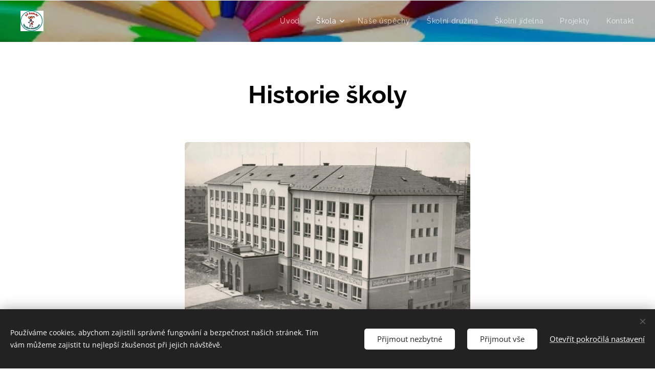

--- FILE ---
content_type: text/html; charset=UTF-8
request_url: https://www.zsskolni-havirov.eu/historie-skoly/
body_size: 27905
content:
<!DOCTYPE html>
<html class="no-js" prefix="og: https://ogp.me/ns#" lang="cs">
<head><link rel="preconnect" href="https://duyn491kcolsw.cloudfront.net" crossorigin><link rel="preconnect" href="https://fonts.gstatic.com" crossorigin><meta charset="utf-8"><link rel="icon" href="https://duyn491kcolsw.cloudfront.net/files/2d/2di/2div3h.svg?ph=25dc7270ef" type="image/svg+xml" sizes="any"><link rel="icon" href="https://duyn491kcolsw.cloudfront.net/files/07/07f/07fzq8.svg?ph=25dc7270ef" type="image/svg+xml" sizes="16x16"><link rel="icon" href="https://duyn491kcolsw.cloudfront.net/files/1j/1j3/1j3767.ico?ph=25dc7270ef"><link rel="apple-touch-icon" href="https://duyn491kcolsw.cloudfront.net/files/1j/1j3/1j3767.ico?ph=25dc7270ef"><link rel="icon" href="https://duyn491kcolsw.cloudfront.net/files/1j/1j3/1j3767.ico?ph=25dc7270ef">
    <meta http-equiv="X-UA-Compatible" content="IE=edge">
    <title>Historie školy :: ZŠ</title>
    <meta name="viewport" content="width=device-width,initial-scale=1">
    <meta name="msapplication-tap-highlight" content="no">
    
    <link href="https://duyn491kcolsw.cloudfront.net/files/0r/0rk/0rklmm.css?ph=25dc7270ef" media="print" rel="stylesheet">
    <link href="https://duyn491kcolsw.cloudfront.net/files/2e/2e5/2e5qgh.css?ph=25dc7270ef" media="screen and (min-width:100000em)" rel="stylesheet" data-type="cq" disabled>
    <link rel="stylesheet" href="https://duyn491kcolsw.cloudfront.net/files/41/41k/41kc5i.css?ph=25dc7270ef"><link rel="stylesheet" href="https://duyn491kcolsw.cloudfront.net/files/3b/3b2/3b2e8e.css?ph=25dc7270ef" media="screen and (min-width:37.5em)"><link rel="stylesheet" href="https://duyn491kcolsw.cloudfront.net/files/1c/1c5/1c5esz.css?ph=25dc7270ef" data-wnd_color_scheme_file=""><link rel="stylesheet" href="https://duyn491kcolsw.cloudfront.net/files/0n/0nj/0njc6q.css?ph=25dc7270ef" data-wnd_color_scheme_desktop_file="" media="screen and (min-width:37.5em)" disabled=""><link rel="stylesheet" href="https://duyn491kcolsw.cloudfront.net/files/0b/0b9/0b9nba.css?ph=25dc7270ef" data-wnd_additive_color_file=""><link rel="stylesheet" href="https://duyn491kcolsw.cloudfront.net/files/1b/1b1/1b1pns.css?ph=25dc7270ef" data-wnd_typography_file=""><link rel="stylesheet" href="https://duyn491kcolsw.cloudfront.net/files/3z/3zn/3zn0c1.css?ph=25dc7270ef" data-wnd_typography_desktop_file="" media="screen and (min-width:37.5em)" disabled=""><script>(()=>{let e=!1;const t=()=>{if(!e&&window.innerWidth>=600){for(let e=0,t=document.querySelectorAll('head > link[href*="css"][media="screen and (min-width:37.5em)"]');e<t.length;e++)t[e].removeAttribute("disabled");e=!0}};t(),window.addEventListener("resize",t),"container"in document.documentElement.style||fetch(document.querySelector('head > link[data-type="cq"]').getAttribute("href")).then((e=>{e.text().then((e=>{const t=document.createElement("style");document.head.appendChild(t),t.appendChild(document.createTextNode(e)),import("https://duyn491kcolsw.cloudfront.net/client/js.polyfill/container-query-polyfill.modern.js").then((()=>{let e=setInterval((function(){document.body&&(document.body.classList.add("cq-polyfill-loaded"),clearInterval(e))}),100)}))}))}))})()</script>
<link rel="preload stylesheet" href="https://duyn491kcolsw.cloudfront.net/files/2m/2m8/2m8msc.css?ph=25dc7270ef" as="style"><meta name="description" content="&quot; V roce 1953 se začalo po opakovaných intervencích na nejvyšších místech se stavbou 19. třídní školy v Havířově III. (dnešní ulice Pionýrů) a současně se začal budovat školský kombinát v Havířově I. V srpnu 1954 byla škola dokončena, 3. září slavnostně otevřena. Prvním ředitelem byl s. Kornel Kupidlovský ze Šenova.&quot;"><meta name="keywords" content=""><meta name="generator" content="Webnode 2"><meta name="apple-mobile-web-app-capable" content="no"><meta name="apple-mobile-web-app-status-bar-style" content="black"><meta name="format-detection" content="telephone=no">

<meta property="og:url" content="https://www.zsskolni-havirov.eu/historie-skoly/"><meta property="og:title" content="Historie školy :: ZŠ"><meta property="og:type" content="article"><meta property="og:description" content="&quot; V roce 1953 se začalo po opakovaných intervencích na nejvyšších místech se stavbou 19. třídní školy v Havířově III. (dnešní ulice Pionýrů) a současně se začal budovat školský kombinát v Havířově I. V srpnu 1954 byla škola dokončena, 3. září slavnostně otevřena. Prvním ředitelem byl s. Kornel Kupidlovský ze Šenova.&quot;"><meta property="og:site_name" content="ZŠ"><meta property="og:image" content="https://25dc7270ef.clvaw-cdnwnd.com/3be64c63af5a4a78463d9ce14fa155bc/200000218-b213eb2141/700/%C5%A1kola.png?ph=25dc7270ef"><meta property="og:article:published_time" content="2025-08-27T00:00:00+0200"><meta name="robots" content="index,follow"><link rel="canonical" href="https://www.zsskolni-havirov.eu/historie-skoly/"><script>window.checkAndChangeSvgColor=function(c){try{var a=document.getElementById(c);if(a){c=[["border","borderColor"],["outline","outlineColor"],["color","color"]];for(var h,b,d,f=[],e=0,m=c.length;e<m;e++)if(h=window.getComputedStyle(a)[c[e][1]].replace(/\s/g,"").match(/^rgb[a]?\(([0-9]{1,3}),([0-9]{1,3}),([0-9]{1,3})/i)){b="";for(var g=1;3>=g;g++)b+=("0"+parseInt(h[g],10).toString(16)).slice(-2);"0"===b.charAt(0)&&(d=parseInt(b.substr(0,2),16),d=Math.max(16,d),b=d.toString(16)+b.slice(-4));f.push(c[e][0]+"="+b)}if(f.length){var k=a.getAttribute("data-src"),l=k+(0>k.indexOf("?")?"?":"&")+f.join("&");a.src!=l&&(a.src=l,a.outerHTML=a.outerHTML)}}}catch(n){}};</script></head>
<body class="l wt-page ac-s ac-i ac-n l-default l-d-none b-btn-r b-btn-s-l b-btn-dn b-btn-bw-2 img-d-r img-t-u img-h-z line-solid b-e-ds lbox-d c-s-n    wnd-fe"><noscript>
				<iframe
				 src="https://www.googletagmanager.com/ns.html?id=GTM-542MMSL"
				 height="0"
				 width="0"
				 style="display:none;visibility:hidden"
				 >
				 </iframe>
			</noscript>

<div class="wnd-page l-page cs-dark ac-chestnut t-t-fs-s t-t-fw-m t-t-sp-n t-t-d-n t-s-fs-s t-s-fw-s t-s-sp-n t-s-d-n t-p-fs-s t-p-fw-m t-p-sp-n t-h-fs-s t-h-fw-s t-h-sp-n t-bq-fs-s t-bq-fw-s t-bq-sp-n t-bq-d-l t-btn-fw-l t-nav-fw-l t-pd-fw-s t-nav-tt-n">
    <div class="l-w t cf t-01">
        <div class="l-bg cf">
            <div class="s-bg-l">
                
                
            </div>
        </div>
        <header class="l-h cf">
            <div class="sw cf">
	<div class="sw-c cf"><section data-space="true" class="s s-hn s-hn-default wnd-mt-classic wnd-na-c logo-classic sc-m wnd-background-image  wnd-w-wider wnd-nh-m hm-hidden menu-default">
	<div class="s-w">
		<div class="s-o">

			<div class="s-bg">
                <div class="s-bg-l wnd-background-image fx-none bgpos-center-center bgatt-scroll overlay-black-light">
                    <picture><source type="image/webp" srcset="https://25dc7270ef.clvaw-cdnwnd.com/3be64c63af5a4a78463d9ce14fa155bc/200002720-b42c4b42c8/700/pastelky.webp?ph=25dc7270ef 700w, https://25dc7270ef.clvaw-cdnwnd.com/3be64c63af5a4a78463d9ce14fa155bc/200002720-b42c4b42c8/pastelky.webp?ph=25dc7270ef 512w, https://25dc7270ef.clvaw-cdnwnd.com/3be64c63af5a4a78463d9ce14fa155bc/200002720-b42c4b42c8/pastelky.webp?ph=25dc7270ef 2x" sizes="100vw" ><img src="https://25dc7270ef.clvaw-cdnwnd.com/3be64c63af5a4a78463d9ce14fa155bc/200000015-2bf652bf67/pastelky.jpg?ph=25dc7270ef" width="512" height="341" alt="" ></picture>
                    
                </div>
			</div>

			<div class="h-w h-f wnd-fixed">

				<div class="n-l">
					<div class="s-c menu-nav">
						<div class="logo-block">
							<div class="b b-l logo logo-default logo-nb raleway wnd-iar-1-1 logo-21 b-ls-s" id="wnd_LogoBlock_202578366" data-wnd_mvc_type="wnd.fe.LogoBlock">
	<div class="b-l-c logo-content">
		<a class="b-l-link logo-link" href="/home/">

			<div class="b-l-image logo-image">
				<div class="b-l-image-w logo-image-cell">
                    <picture><source type="image/webp" srcset="https://25dc7270ef.clvaw-cdnwnd.com/3be64c63af5a4a78463d9ce14fa155bc/200002863-cf334cf338/450/logo2-6.webp?ph=25dc7270ef 150w, https://25dc7270ef.clvaw-cdnwnd.com/3be64c63af5a4a78463d9ce14fa155bc/200002863-cf334cf338/700/logo2-6.webp?ph=25dc7270ef 150w, https://25dc7270ef.clvaw-cdnwnd.com/3be64c63af5a4a78463d9ce14fa155bc/200002863-cf334cf338/logo2-6.webp?ph=25dc7270ef 150w" sizes="(min-width: 600px) 450px, (min-width: 360px) calc(100vw * 0.8), 100vw" ><img src="https://25dc7270ef.clvaw-cdnwnd.com/3be64c63af5a4a78463d9ce14fa155bc/200000018-e4934e4936/logo2-6.png?ph=25dc7270ef" alt="" width="150" height="132" class="wnd-logo-img" ></picture>
				</div>
			</div>

			

			<div class="b-l-br logo-br"></div>

			<div class="b-l-text logo-text-wrapper">
				<div class="b-l-text-w logo-text">
					<span class="b-l-text-c logo-text-cell"></span>
				</div>
			</div>

		</a>
	</div>
</div>
						</div>

						<div id="menu-slider">
							<div id="menu-block">
								<nav id="menu"><div class="menu-font menu-wrapper">
	<a href="#" class="menu-close" rel="nofollow" title="Close Menu"></a>
	<ul role="menubar" aria-label="Menu" class="level-1">
		<li role="none" class="wnd-homepage">
			<a class="menu-item" role="menuitem" href="/home/"><span class="menu-item-text">Úvod</span></a>
			
		</li><li role="none" class="wnd-active-path wnd-with-submenu">
			<a class="menu-item" role="menuitem" href="/o-nas/"><span class="menu-item-text">Škola</span></a>
			<ul role="menubar" aria-label="Menu" class="level-2">
		<li role="none">
			<a class="menu-item" role="menuitem" href="/reditel-skoly/"><span class="menu-item-text">Ředitel školy</span></a>
			
		</li><li role="none">
			<a class="menu-item" role="menuitem" href="/skolske-poradenske-zarizeni/"><span class="menu-item-text">Školní poradenské pracoviště</span></a>
			
		</li><li role="none">
			<a class="menu-item" role="menuitem" href="/skolska-rada/"><span class="menu-item-text">Školská rada</span></a>
			
		</li><li role="none">
			<a class="menu-item" role="menuitem" href="/pronajmy-a-poskytovane-sluzby/"><span class="menu-item-text">Pronájmy a poskytované služby</span></a>
			
		</li><li role="none">
			<a class="menu-item" role="menuitem" href="/organizace-skolniho-roku/"><span class="menu-item-text">Organizace školního roku</span></a>
			
		</li><li role="none">
			<a class="menu-item" role="menuitem" href="/tri-sloupce/"><span class="menu-item-text">Školní dokumenty</span></a>
			
		</li><li role="none" class="wnd-active wnd-active-path">
			<a class="menu-item" role="menuitem" href="/historie-skoly/"><span class="menu-item-text">Historie školy</span></a>
			
		</li><li role="none">
			<a class="menu-item" role="menuitem" href="/kopie-z-zamestnanci-skoly-2024-2025/"><span class="menu-item-text">Zaměstnanci školy 2025/2026</span></a>
			
		</li>
	</ul>
		</li><li role="none">
			<a class="menu-item" role="menuitem" href="/nase-uspechy/"><span class="menu-item-text">Naše úspěchy</span></a>
			
		</li><li role="none">
			<a class="menu-item" role="menuitem" href="/skolni-druzina/"><span class="menu-item-text">Školní družina</span></a>
			
		</li><li role="none">
			<a class="menu-item" role="menuitem" href="/skolni-jidelna-vydejna/"><span class="menu-item-text">Školní jídelna</span></a>
			
		</li><li role="none">
			<a class="menu-item" role="menuitem" href="/portfolio/"><span class="menu-item-text">Projekty</span></a>
			
		</li><li role="none">
			<a class="menu-item" role="menuitem" href="/kontakt/"><span class="menu-item-text">Kontakt</span></a>
			
		</li>
	</ul>
	<span class="more-text">Více</span>
</div></nav>
							</div>
						</div>

						<div class="cart-and-mobile">
							
							

							<div id="menu-mobile">
								<a href="#" id="menu-submit"><span></span>Menu</a>
							</div>
						</div>

					</div>
				</div>

			</div>

		</div>
	</div>
</section></div>
</div>
        </header>
        <main class="l-m cf">
            <div class="sw cf">
	<div class="sw-c cf"><section class="s s-hm s-hm-hidden wnd-h-hidden cf sc-w   hn-default"></section><section class="s s-basic cf sc-w   wnd-w-default wnd-s-normal wnd-h-auto">
	<div class="s-w cf">
		<div class="s-o s-fs cf">
			<div class="s-bg cf">
				<div class="s-bg-l">
                    
					
				</div>
			</div>
			<div class="s-c s-fs cf">
				<div class="ez cf wnd-no-cols">
	<div class="ez-c"><div class="b b-text cf">
	<div class="b-c b-text-c b-s b-s-t60 b-s-b60 b-cs cf"><h1 class="wnd-align-center"><strong>Historie školy</strong></h1>


</div>
</div><div class="b-img b-img-default b b-s cf wnd-orientation-landscape wnd-type-image img-s-n" style="margin-left:22.79%;margin-right:22.79%;" id="wnd_ImageBlock_54988">
	<div class="b-img-w">
		<div class="b-img-c" style="padding-bottom:69.27%;text-align:center;">
            <picture><source type="image/webp" srcset="https://25dc7270ef.clvaw-cdnwnd.com/3be64c63af5a4a78463d9ce14fa155bc/200002862-a4996a4999/450/%C5%A1kola.webp?ph=25dc7270ef 450w, https://25dc7270ef.clvaw-cdnwnd.com/3be64c63af5a4a78463d9ce14fa155bc/200002862-a4996a4999/700/%C5%A1kola.webp?ph=25dc7270ef 700w, https://25dc7270ef.clvaw-cdnwnd.com/3be64c63af5a4a78463d9ce14fa155bc/200002862-a4996a4999/%C5%A1kola.webp?ph=25dc7270ef 1920w" sizes="100vw" ><img id="wnd_ImageBlock_54988_img" src="https://25dc7270ef.clvaw-cdnwnd.com/3be64c63af5a4a78463d9ce14fa155bc/200000218-b213eb2141/%C5%A1kola.png?ph=25dc7270ef" alt="" width="1920" height="1330" loading="lazy" style="top:0%;left:0%;width:100%;height:100%;position:absolute;" ></picture>
			</div>
		
	</div>
</div><div class="b b-text cf">
	<div class="b-c b-text-c b-s b-s-t60 b-s-b60 b-cs cf">

<h3><strong><font class="wnd-font-size-110">Z kroniky města Havířova:</font></strong></h3><p><strong>" V roce 1953 se začalo po opakovaných intervencích na nejvyšších místech se stavbou 19. třídní školy v Havířově III. (dnešní ulice Pionýrů) a současně se začal budovat školský kombinát v Havířově I. V srpnu 1954 byla škola dokončena, 3. září slavnostně otevřena. Prvním ředitelem byl s. Kornel Kupidlovský ze Šenova."</strong></p><h3><strong>ŠKOLNÍ ROK 1954/55</strong> <a href="/1954-1955/" target="_blank">zaměstnanci</a></h3><p> Vyučování na této škole začalo ve středu 1.září 1954. Aby zahájení proběhlo důstojně, na přípravách se podíleli nejen tehdejší učitelé, ale i občané Šenova a Šumbarku. V komisi pro výzdobu školy byl i významný český akademický malíř Vilém Wünsche. V tehdy nové škole bylo 29 tříd pro 760 žáků, učitelský sbor byl 35-ti členný. Ve školní družině bylo 48 dětí a k nim 2 paní vychovatelky. Zájmové kroužky byly 4: pěvecký, tělovýchovný, mičurinský a technický.</p><p>Škola měla název:<strong> OSMILETÁ STŘEDNÍ ŠKOLA V ŠENOVĚ-SÍDLIŠTI.</strong></p><h3><strong>ŠKOLNÍ ROK 1955/56</strong> <a href="/1955-1956/" target="_blank">zaměstnanci</a></h3><p>Ve škole bylo už 949 žáků. 18. 12. 1955 byl vyhlášen název města <strong>H A V Í Ř O V</strong> .</p><h3><strong>ŠKOLNÍ ROK 1956/57</strong>  <a href="/1956-1957/" target="_blank">zaměstnanci</a></h3><p>Ve škole je 1049 žáků, 30 tříd. Vyučuje se na směny a ještě v jiné budově (současný obytný dům na ul. Obránců míru).</p><h3><strong>ŠKOLNÍ ROK 1957/58</strong>  <a href="/1957-1958/" target="_blank">zaměstnanci</a></h3><p>Ve škole byl největší počet žáků z celé její historie 1282. Průměrný počet žáků ve třídě byl 36,6. Pedagogický sbor tvořilo 41 učitelek a učitelů. V době od 16. do 28.10.1957 byly mimořádné prázdniny, protože propukla chřipková epidemie a ve škole chybělo pro nemoc 600 žáků. <em>Žáci 8.tříd končili školní docházku závěrečnými zkouškami.</em></p><h3><strong>ŠKOLNÍ ROK 1958/59</strong>  <a href="/1958-1959/" target="_blank">zaměstnanci</a></h3><p>V tomto školním roce byl pokles žáků i tříd, protože se zahájilo vyučování na Osmileté střední škole, ul. Jarošova.</p><h3><strong>ŠKOLNÍ ROK 1959/60</strong>  <a href="/1959-1960/" target="_blank">zaměstnanci</a></h3><p><em>Od tohoto roku byly žákům zdarma poskytovány učebnice. </em>6 žáků naší školy cvičilo v Praze na 2. celostátní spartakiádě. V tomto školním roce nastoupila na naší školu jako učitelka-"nejmladší v historii školy" ve věku 17 let 8 měsíců paní Eva Havlásková (Kožušníková).</p><h3><strong>ŠKOLNÍ ROK 1960/61  </strong><a href="/1960-1961/" target="_blank">zaměstnanci</a></h3><p>Od 1.2.1961 se změnil název školy na <strong>ZÁKLADNÍ DEVÍTILETÁ ŠKOLA</strong>. Byla započata stavba školní turistické chaty ve Pstruží u Frýdlantu.</p><h3><strong>ŠKOLNÍ ROK 1961/62</strong>  <a href="/1961-1962/" target="_blank">zaměstnanci</a></h3><p>Od tohoto roku byla zrušena čtvrtletní klasifikace. Bylo 1143 žáků, 35 tříd a 42 vyučujících.</p><h3><strong>ŠKOLNÍ ROK 1962/63</strong>  <a href="/1962-1963/" target="_blank">zaměstnanci</a></h3><p>Ve škole je 1199 žáků, 32 tříd. Z celkového počtu 32 tříd byl v 15-ti třídách vysoký počet žáků, a to 40-42. Od 12.2. do 6.3.1963 se v naší škole  učili i všichni žáci ZDŠ ul. Jarošova (byla závada na topení), denně se tak učilo v naší budově na směny 1800 žáků.</p><h3><strong>ŠKOLNÍ ROK 1963/64</strong>  <a href="/1963-1964/" target="_blank">zaměstnanci</a></h3><p>Ve škole bylo 1190 žáků, 33 tříd a 40 vyučujících. Nápadný byl špatný prospěch: neprospělo 128 žáků, tj.10,8%, 3. stupeň z chování mělo 11 žáků.</p><p>Na výstavbě chaty ve Pstruží odpracovali rodiče a učitelé 10 270 hodin.</p><h3><strong>ŠKOLNÍ ROK 1964/65</strong> <a href="/1964-1965/" target="_blank">zaměstnanci</a></h3><p>Byla dostavěna chata ve Pstruží a její hodnota byla vyčíslena na 405 000,-Kč. Třetí celostátní spartakiády v Praze se zúčastnilo 16 cvičenek pod vedením paní učitelky Flisníkové. Ve škole bylo 14 zájmových kroužků. Na závěr roku neprospělo 121 žáků, tj. 10,8 %. V devíti turnusech se o prázdninách v chatě ve Pstruží rekreovalo 240 našich žáků pod vedením 17-ti učitelů. Jako kuchařky byly dobrovolnice z řad maminek. </p><p class="wnd-align-right"><a href="/historie-skoly/">na začátek strany</a></p><h3><strong>ŠKOLNÍ ROK 1965/66</strong>  <a href="/1965-1966/" target="_blank">zaměstnanci</a></h3><p>V tomto školním roce divadelní soubor nacvičil 2 pohádky a uskutečnilo se několik představení pro děti a rodiče. Projevily se výrazné úspěchy v matematických a fyzikálních soutěžích v okrese. Ze 140 vycházejících žáků bylo:</p><ul><li>24 přijato na střední školy</li><li>139 jich neprospělo(12,4 %)</li><li>2. stupeň z chování mělo 52 žáků</li><li>3. stupeň z chování 9 žáků</li><li>opravné zkoušky byly povoleny 35-ti žákům.</li></ul><h3><strong>ŠKOLNÍ ROK 1966/67</strong>  <a href="/1966-1967/" target="_blank">zaměstnanci</a></h3><p>V tomto školním roce bylo 1021 žáků, 32 tříd, průměr ve třídě byl 32 žáků, na škole učilo 43 vyučujících. Skvělé výsledky ve sportovní oblasti - 1. místo v okr. kole odbíjené. Rovněž v soutěži tech. modelů svým výrobkem žáci získali 1. místo v okrese a 3. místo v kraji a postoupili do celostátní soutěže.</p><h3><strong>ŠKOLNÍ ROK 1967/68</strong>  <a href="/1967-1968/" target="_blank">zaměstnanci</a></h3><p>Probíhala modernizace budovy, byla zřízena odborná učebna výtvarné výchovy a hudební výchovy. Kanceláře (ředitelna a sborovna) byly přestěhovány z 1. patra do přízemí.</p><h3><strong>ŠKOLNÍ ROK 1968/69</strong>  <a href="/1968-1969/" target="_blank">zaměstnanci</a></h3><p>28. října 1968 byla k 50. výročí založení Československé republiky před školou vysazená lípa "strom republiky" a byla opatřena pamětní deskou s tímto datem. Dnes je už tato lípa mohutným stromem. Na podzim bylo uskutečněno zajímavé branné cvičení v Beskydech, tzv. hvězdicový pochod. V tomto roce bylo dokončeno vydláždění školního dvora a upravena skalka v jeho středu. Některé kameny byly dovezeny až z Vysokých Tater. Skalka je dnes vzrostlým zeleným ostrůvkem.</p><h3><strong>ŠKOLNÍ ROK 1969/70</strong>  <a href="/1969-1970/" target="_blank">zaměstnanci</a></h3><p>V roce 1969 byl otevřen krytý bazén a naši žáci se mohli každou středu odpoledne zúčastnit plaveckého výcviku, který vedli tělocvikáři školy.</p><h3><strong>ŠKOLNÍ ROK 1970/71  </strong><a href="/1970-1971/" target="_blank">zaměstnanci</a></h3><p>V tomto školním roce zaznamenával velké úspěchy pěvecký sbor Kopretiny pod vedením paní učitelky Pšurné. Škola byla vybrána pro dlouhodobé sledování vývoje osobnosti žáka. Cílem bylo poskytnout pomoc učitelům i rodičům při řešení výchovných i zdravotních poruch dětí. Při sběrových akcích žáci nasbírali 39 158 kg starého papíru a železa.</p><h3><strong>ŠKOLNÍ ROK 1971/72</strong>  <a href="/1971-1972/" target="_blank">zaměstnanci</a></h3><p>O pěveckém souboru Kopretiny byl dokonce pořad v Československém rozhlase. Velký úspěch mělo i několikrát reprízované divadelní představení pohádky "Elce pelce", kterou připravil divadelní kroužek 4. a 5. tříd.</p><h3><strong>ŠKOLNÍ ROK 1972/73</strong>  <a href="/1972-1973/" target="_blank">zaměstnanci</a></h3><p>V tomto školním roce byla zřízena 1. specializovaná dyslektická třída. 10.11.1972 tragicky zemřel při sportovní hře žák 9. třídy Zdeněk Kovář. Ve škole pracovalo 18 zájmových kroužků. Žáci i učitelé se zúčastnili brigády v Beskydech - vysazování stromků (asi 700 jehličnanů).</p><h3><strong>ŠKOLNÍ ROK 1973/74</strong>  <a href="/1973-1974/" target="_blank">zaměstnanci</a></h3><p>V tomto roce se konaly oslavy 20-let založení školy. Kromě rodičovské veřejnosti se jich zúčastnilo 88 bývalých a tehdy učících učitelů a učitelek. V květnu 1974 zemřela po těžké nemoci žákyně 9.třídy Alena Kocurková.</p><p class="wnd-align-right"><a href="/historie-skoly/">na začátek strany</a></p><h3><strong>ŠKOLNÍ ROK 1974/75</strong>  <a href="/1974-1975/" target="_blank">zaměstnanci</a></h3><p>V únoru se konala společná akademie naší školy a ZŠ ul. Jarošova. 4. celostátní spartakiády v Praze se zúčastnilo 12 chlapců a 6 dívek.</p><h3><strong>ŠKOLNÍ ROK 1975/76</strong>  <a href="/1975-1976/" target="_blank">zaměstnanci</a></h3><p>4.12.1975 naši školu navštívili významní českoslovenští sportovci: Helena Fibingerová(vrh koulí), olympijská vítězka, Vítězslav Mácha(zápas řecko-římský), olympijský vítěz, L. Pazdera(gymnasta), Ing. Jiří Zedníček(basketbalista).</p><h3><strong>ŠKOLNÍ ROK 1976/77</strong>  <a href="/1976-1977/" target="_blank">zaměstnanci</a></h3><p>V tomto roce zahájilo činnost tréninkové středisko stolního tenisu a do naší školy byli zařazeni žáci, kteří se tomuto sportu aktivně věnovali. Ve škole bylo uspořádáno 53 různých soutěží - největší úspěchy zaznamenali malí gymnasté(1. místo v okresní soutěži dívek, 3. místo v soutěži družstev).</p><h3><strong>ŠKOLNÍ ROK 1977/78</strong>  <a href="/1977-1978/" target="_blank">zaměstnanci</a></h3><p>Ve škole bylo 18 zájmových kroužků, žáci odpracovali při úpravě okolí školy 3214 brigádnických hodin.</p><h3><strong>ŠKOLNÍ ROK 1978/79</strong>  <a href="/1978-1979/" target="_blank">zaměstnanci</a></h3><p>Pěvecký soubor Kopretiny se v celostátní soutěži v Praze umístil na 2. místě. Ve školní jídelně se stravuje 450-490 strávníků.</p><h3><strong>ŠKOLNÍ ROK 1979/80</strong>  <a href="/1979-1980/" target="_blank">zaměstnanci</a></h3><p>Při výsadbě lesních stromků v Beskydech bylo zasazeno přes 2000 jehličnanů.</p><h3><strong>ŠKOLNÍ ROK 1980/81  </strong><a href="/1980-1981/" target="_blank">zaměstnanci</a></h3><p>V tomto školním roce je ve škole 545 žáků, 20 tříd, 27 vyučujících, ve ŠD 114 dětí a 4 vychovatelky. Na konci školního roku byl 35-ti žákům udělen 2. stupeň z chování. Pěvecký sbor Kopretiny uskutečnil více než 20 vystoupení.</p><h3><strong>ŠKOLNÍ ROK 1981/82   </strong><a href="/1981-1982/" target="_blank">zaměstnanci</a></h3><p>V tomto školním roce bylo pouze 19 tříd, ale školní družina měla 130 dětí. Žákyně druhého stupně obsadily 1. místo v národní soutěži v Praze - Puškinuv památník.</p><h3><strong>ŠKOLNÍ ROK 1982/83  </strong><a href="/1982-1983/" target="_blank">zaměstnanci</a></h3><p>V mimoškolní činnosti vynikal pěvecký sbor Kopretiny, kroužek mladých přírodovědců a technický kroužek.</p><h3><strong>ŠKOLNÍ ROK 1983/84  </strong><a href="/1983-1984/" target="_blank">zaměstnanci</a></h3><p>Mimořádná péče byla věnována žákům, kteří byli zařazeni ve vrcholovém  středisku stolního tenisu. Nejúspěšnější z nich, Javůrek, Koutný a Revay z 8.B, se stali mistry ČSR ve své kategorii. Ve škole aktivně pracoval Klub mezinárodního přátelství, který si dopisoval s dětmi sousedních států.</p><h3><strong>ŠKOLNÍ ROK 1984/85  </strong><a href="/1984-1985/" target="_blank">zaměstnanci</a></h3><p>V tomto školním roce byl nejmenší počet neprospívajících žáků - 7. Celostátní spartakiády v Praze se zúčastnilo 16 dívek a 10 chlapců. V červnu po těžké nemoci zemřela paní učitelka Marta Borovcová.</p><p class="wnd-align-right"><a href="/historie-skoly/">na začátek strany</a></p><h3><strong>ŠKOLNÍ ROK 1985/86  </strong><a href="/1985-1986/" target="_blank">zaměstnanci</a></h3><p>Byly provedeny velké úpravy v budově (nátěry oken, dveří, výměna vodovodního zařízení ) a to většinou za provozu školy.</p><h3><strong>ŠKOLNÍ ROK 1986/87  </strong><a href="/1986-1987/" target="_blank">zaměstnanci</a></h3><p>V mimoškolní činnosti-tělovýchovné je zapojeno 62 % žáků. Tito se zúčastnili 13 školních soutěží. Titul "Přeborník Havířova" vybojovalo družstvo dívek v košíkové a také družstvo starších žáků v házené. Žáci 2.stupně plnili podmínky odznaku zdatnosti, 76 žáků získalo odznak stříbrný, 97 bronzový.</p><h3><strong>ŠKOLNÍ ROK 1987/88  </strong><a href="/1987-1988/" target="_blank">zaměstnanci</a></h3><p>Z dosavadní historie školy bylo v tomto roce nejméně žáků - jen 439 a k nim 23 vyučujících. Školní družina měla 2 oddělení.</p><h3><strong>ŠKOLNÍ ROK 1988/89  </strong><a href="/1988-1989/" target="_blank">zaměstnanci</a></h3><p>Mimořádná pozornost byla věnována ekologické výchově - ochrana přírody, výsadba listnatých stromů v Šenově atd. V rámci výtvarného kroužku byl uskutečněn zájezd žáků do Prahy na výstavu umění a známek. Pracoval kroužek Esperanta.</p><h3><strong>ŠKOLNÍ ROK 1989/90  </strong><a href="/1989-1990/" target="_blank">zaměstnanci</a></h3><p>Žáci se často zúčastňovali výstav výtvarného umění, opět byl uskutečněn zájezd pro 31 žáků na výstavu do Prahy. Ve výtvarné soutěži "Děti, mír a umění" získal žák Šafařík z 5.A 1. místo v okrese za práci "Ve veselém městě". Rovněž soubor Kopretiny získal v okresním kole 1. místo, v sólovém zpěvu Eva Jiránková ze 7.A získala také 1. místo a další 1. místo v pěvecké soutěži tria: Kroupová, Machejová, Wroblová.</p><h3><strong>ŠKOLNÍ ROK 1990/91  </strong><a href="/1990-1991/" target="_blank">zaměstnanci</a></h3><p>Byla zavedena výuka jazyka anglického a jazyka německého jako povinných předmětů a jazyk ruský se přestal vyučovat. V celoročních sportovních soutěžích havířovských škol se naši žáci umístili jako druzí ve městě. Dramatický kroužek nacvičil hru "Švec a čert" a uskutečnilo se představení pro žáky naší školy i pro další ZŠ.</p><h3><strong>ŠKOLNÍ ROK 1991/92  </strong><a href="/1991-1992/" target="_blank">zaměstnanci</a></h3><p>Úspěchy žáků v odborných znalostech-účast na olympiádách v matematice, fyzice, chemii, biologii a českém jazyce, v soutěži ml. historiků, zdravotníků. Žáci prokázali i schopnosti technického rázu v okresní soutěži Zlatý klíč, kde obsadili 2. místo. Proběhla přehlídka hry na hudební nástroje - školní Pražské jaro. Uskutečnila se školní akademie, na které účinkovalo přes 200 žáků.</p><h3><strong>ŠKOLNÍ ROK 1992/93    </strong><a href="/1992-1993/" target="_blank">zaměstnanci</a></h3><p>V učitelském sboru bylo 6 mužů učitelů. 1.6.1993 na Den dětí se uskutečnilo fotbalové utkání učitelé proti žákům. Utkání skončilo v normálním čase 4:4, ale po penaltách zvítězili žáci. Po krátké, těžké nemoci zemřela 20.5.1992 paní učitelka Ludmila Radová ve věku 48 let.</p><h3><strong>ŠKOLNÍ ROK 1993/94</strong>    <a href="/1993-1994/" target="_blank">zaměstnanci</a></h3><p>V tomto roce získává naše škola za vítězství v atletické havířovské lize putovní pohár a obhájila tak vítězství z minulého roku. Rovněž se nám vydařil Zátopkův maratón, v němž se škola umístila na 2. místě za ZŠ Kudeříkovou.</p><p class="wnd-align-right"><a href="/historie-skoly/">na začátek strany</a></p><h3><strong>ŠKOLNÍ ROK 1994/95</strong>   <a href="/1994-1995/" target="_blank">zaměstnanci</a></h3><p>Byla provedena rekonstrukce kotelny. Všichni žáci 1. stupně absolvovali kurz plavání. Škola uspořádala soutěž o Miss poupě. S úspěchem začal pracovat kroužek mladý zdravotník. Tento školní rok byl poznamenán smutnou událostí, po těžké nemoci zemřela paní učitelka Věra Bracháčková ve věku 47 let.</p><h3><strong>ŠKOLNÍ ROK 1995/96  </strong><a href="/1995-1996/" target="_blank">zaměstnanci</a></h3><p>V tomto školním roce se konala 1. "oslava" Dne Země v podobě soutěží, rozhlasové relace a úklidu okolí školy. Žáci uspořádali sbírku a na konto NsP v Havířově bylo zasláno 2000,-Kč.</p><h3><strong>ŠKOLNÍ ROK 1996/97  </strong><a href="/1996-1997/" target="_blank">zaměstnanci</a></h3><p>V tomto školním roce jsme se poprvé zúčastnili matematické soutěže Klokan. Ke Dni dětí byla uspořádána soutěž o "Miss a sympaťáka školy". 10.2. - 21.2.1997 byly mimořádné prázdniny z důvodu chřipkové epidemie. Ze 192 žáků 2. stupně prospělo s vyznamenáním 49, tj. 25,5%. Na závěr školního roku bylo uděleno 142 pochval. Na konto adventních koncertů bylo odesláno 2 900,-Kč. Školní rok byl poznamenán smutnou událostí - 1.3. zemřela po těžké nemoci paní učitelka Anna Kudelková ve věku 56 let. Na této škole působila 32 let.</p><h3><strong>ŠKOLNÍ ROK 1997/98  </strong><a href="/1997-1998/" target="_blank">zaměstnanci</a></h3><p>V tomto školním roce se konal 1. ročník "rodinné olympiády", které se zúčastnilo 62 rodinných družstev. Konání rodinné olympiády se stalo v naší škole tradicí a pořádá se dodnes. Na konto adventních koncertů bylo odesláno 2 600,-Kč. V květnu po těžké nemoci zemřel žák 9. třídy Jan Krysta.</p><h3><strong>ŠKOLNÍ ROK 1998/99  </strong><a href="/1998-1999/" target="_blank">zaměstnanci</a></h3><p>V době prázdnin 6.8.1998 poruchou na bojleru došlo k zatopení značné části budovy - škody na majetku přesáhly 200 000,-Kč. Od 1. září začalo vyučování jen díky velkému úsilí všech zaměstnanců a pomoci odboru školství v Havířově. V tomto roce jsme měli zástupce v krajském kole matematické olympiády a dosáhli jsme mnoha dalších úspěchů ve výukových předmětech, ve sportu a hlavně v cyklistice. Žákyně 9. tříd opět vyhlásily finanční sbírku pro dětské oddělení nemocnice v Havířově. Částka činila 3900,-Kč.</p><h3><strong>ŠKOLNÍ ROK 1999/2000  </strong><a href="/1999-2000/" target="_blank">zaměstnanci</a></h3><p>Ve škole je 22 tříd, 528 žáků , 27 učitelů a 2 vychovatelky ŠD.</p><h3><strong>ŠKOLNÍ ROK 2000/2001  </strong><a href="/2000-2001/" target="_blank">zaměstnanci</a></h3><p>Na škole je 510 žáků . Příprava na tento školní rok začala netypicky, v srpnu 2000 se Havířovem přehnalo mohutné krupobití, při kterém bylo rozbito 111 oken a poškozena střešní krytina. Vyučující i personál školy, kteří v té době nebyli na dovolené, uklízeli následky živelné pohromy, V tomto školním roce skončila výuka ve specializovaných třídách pro děti se speciální poruchou učení. Žáci budou na doporučení Pedagogicko-psychologické poradny individuálně vyučováni 1 hod. týdně. Rovněž byla zrušena školní kuchyně a bylo zajištěno dovážení jídla z centrální jídelny při ZŠ ul. Moravská. Žáci se zúčastňovali spousty sportovních soutěží, kde byli úspěšní i v okresních kolech, pozadu nezůstali ani ve vědomostech, zapojili se do olympiády z matematiky, Pythagoriády, fyzikální olympiády, biologické olympiády, olympiády z jazyka českého, recitační soutěže, dějepisné olympiády... všude byli úspěšnými řešiteli okresních kol. Koncem roku proběhla u příležitosti Dne matek "Akademie 2001", která měla mimořádný úspěch u rodičů i bývalých kolegů. 5. ledna tragicky zemřel Leon Pawlas, žák 6.C.</p><h3><strong>ŠKOLNÍ ROK 2001/2002  </strong><a href="/2001-2002/" target="_blank">zaměstnanci</a></h3><p>Školu navštěvuje 480 žáků. Výborné výsledky zaznamenává škola jak ve vědomostních soutěžích, tak i ve sportu. Největším úspěchem bylo 6. místo v regionálním kole dopravní soutěže. Na škole pracuje 16 doučovacích a 12 zájmových kroužků. Tradičně proběhla ke dni dětí rodinná olympiáda, žáci p. uč. Benrothové připravili několik vystoupení pro důchodce. První zástupci naší školy absolvovali počítačový kurz nazvaný Informační gramotnost , v rámci projektu MŠ Internet do škol. 28. ledna 2002 zemřel dlouholetý ředitel školy pan Božislav Nogol.</p><h3><strong>ŠKOLNÍ ROK 2002/2003  </strong><a href="/2002-2003/" target="_blank">zaměstnanci</a></h3><p>V tomto školní roce se škola stává příspěvkovou organizací, získává právní subjektivitu. Školu navštěvuje 440 žáků, je nově vybudována učebna cizích jazyků a učebna výpočetní techniky.</p><h3><strong>ŠKOLNÍ ROK 2003/2004  </strong><a href="/2003-2004/" target="_blank">zaměstnanci</a></h3><p>Stav žáků opět klesl, do školy dochází 396 žáků. 1. září zůstala škola zavřená, neboť proběhla stávka zaměstnanců. Pro žáky byla otevřena až 2. září. Na škole pracuje školní dětský parlament, který se zapojil i do práce městského parlamentu. Škola má stále výborné výsledky ve sportu i vědomostních soutěžích. Úspěšné řešitele okresních kol máme v olympiádě z jazyka českého, matematiky, biologie a zeměpisu. Získali jsme 3. místo v regionálním kole dopravní soutěže družstev. V lednu 2004 proběhla na škole kontrola ČŠI. Důraz kladen na enviromentální výchovu a přípravu žáků k volbě povolání.</p><h3><strong>ŠKOLNÍ ROK 2004/2005  </strong><a href="/2004-2005/" target="_blank">zaměstnanci</a></h3><p><strong>Škola slaví 50. výročí založení</strong>, od začátku školního roku probíhají přípravy na školní akademii, která proběhla 19.5.2005 v KDPB. Školu navštěvuje 350 žáků. Na škole pracuje 20 zájmových kroužků do kterých se zapojilo 304 žáků. Žáci se zúčastnili mnoha závodů, kde jsme sklidili spoustu úspěchů. Největší úspěchy jsme slavili ve stolním tenise, kde jsme v okresním kole získali dvě první a jedno druhé místo, v okresním kole sálové kopané 2. místo a okresním kole šachů jsme získali 3. místo. Žáci se aktivně zúčastňovali vědomostních soutěžích, měli jsme úspěšného řešitele okresního kola chemické olympiády, dějepisné olympiády, olympiády z jazyka českého, matematiky, ze zeměpisu. V matematice jsme byli úspěšní i v krajském kole. Opět proběhla sběrová akce a výtěžek 2600,-Kč byl věnován dětskému oddělení Nemocnice s poliklinikou Havířov jako příspěvek na nákup infuzních pump.</p><p class="wnd-align-right"><a href="/historie-skoly/">na začátek strany</a> </p><h3><strong>ŠKOLNÍ ROK 2005/2006  </strong><a href="/2005-2006/" target="_blank">zaměstnanci</a></h3><p>V důsledku snižování počtu žáků byla udělena výjimka z počtu žáků ve třídě pro 4., 5., 7. a 8. ročník. Od 1.9. 2005 byla sloučena 8. třída, od 1.2.2006 7. třída. Opět proběhla sběrová akce, 3200,-Kč z podzimního sběru bylo darováno ZOO Ostrava jako příspěvek na výživu klokana rudokrkého, výtěžek z jarní sběrové akce ve výši 3066,-Kč byl darován dětskému oddělení NsP Havířov, která tuto částku použila k zakoupení baby sensoru.</p><h3><strong>ŠKOLNÍ ROK 2006/2007</strong>   <a href="/2006-2007/" target="_blank">zaměstnanci</a></h3><p>Byla vybudována multimediální učebna vybavena notebookem s DVD přehrávačem, videem, dataprojektorem a kamerou, což jistě povede ke zpestření výuky. Vyučující pracují na novém školním vzdělávacím programu, který bude v platnosti od školního roku 2007/2008 pro 1. a 6. ročník. <strong>Žákyně 9. ročníku Sára Otisková navrhla v rámci hodiny informatiky nové logo školy.</strong></p>
</div>
</div><div class="b-img b-img-default b b-s cf wnd-orientation-landscape wnd-type-image img-s-n" style="margin-left:41.36%;margin-right:41.36%;" id="wnd_ImageBlock_66771">
	<div class="b-img-w">
		<div class="b-img-c" style="padding-bottom:88%;text-align:center;">
            <picture><source type="image/webp" srcset="https://25dc7270ef.clvaw-cdnwnd.com/3be64c63af5a4a78463d9ce14fa155bc/200002863-cf334cf338/450/logo2-6.webp?ph=25dc7270ef 150w, https://25dc7270ef.clvaw-cdnwnd.com/3be64c63af5a4a78463d9ce14fa155bc/200002863-cf334cf338/700/logo2-6.webp?ph=25dc7270ef 150w, https://25dc7270ef.clvaw-cdnwnd.com/3be64c63af5a4a78463d9ce14fa155bc/200002863-cf334cf338/logo2-6.webp?ph=25dc7270ef 150w" sizes="100vw" ><img id="wnd_ImageBlock_66771_img" src="https://25dc7270ef.clvaw-cdnwnd.com/3be64c63af5a4a78463d9ce14fa155bc/200000018-e4934e4936/logo2-6.png?ph=25dc7270ef" alt="" width="150" height="132" loading="lazy" style="top:0%;left:0%;width:100%;height:100%;position:absolute;" ></picture>
			</div>
		
	</div>
</div><div class="b b-text cf">
	<div class="b-c b-text-c b-s b-s-t60 b-s-b60 b-cs cf">

<p><strong><br></strong></p><h3><strong>ŠKOLNÍ ROK 2007/2008  </strong><a href="/2007-2008/" target="_blank">zaměstnanci</a></h3><p>Byla obnovena tradice školních reprezentačních plesů - 9. 2. 2008 v restauraci U Jelena. Velký úspěch slavili žáci v dopravní soutěži, kde naše družstvo  postoupilo až do krajského kola. Žáci prvního stupně se zapojili do dopravně-ekologické akce, při které spolu s Policií ČR zastavovali řidiče a předávali jim vlastnoručně namalované obrázky s dopravní tématikou.</p><h3><strong>ŠKOLNÍ ROK 2008/2009  </strong><a href="/2008-2009/" target="_blank">zaměstnanci</a></h3><p>Do školy nastoupilo 227 žáků. Počítačová síť byla rozvedena po celé škole. Proběhly volby do Školské rady. Mimořádný úspěch slavila škola v přírodě. které se zúčastnili žáci 2. až 7. ročníku. V dubnu zorganizovali žáci školy koncert pro spolužáka, který nemocí ztratil zrak. "Koncert pro Patrika". Každý se zapojil jak uměl. Zpěvem,  hrou na hudební nástroje, tancem i recitací. Ti co nevystupovali pomohli např. s výzdobou. Za dobrovolné vstupné  byl zakoupen počítač, který mu má zjednodušit další vzdělávání.</p><h3><strong>ŠKOLNÍ ROK 2009/2010  </strong><a href="/2009-2010/" target="_blank">zaměstnanci</a>&nbsp;&nbsp;</h3><p>Došlo ke sloučení tříd (7.A, 7.B), v každém ročníku je nyní pouze jedna třída. Z Magistratu města Havířova byly odkoupeny starší PC a byla zřízena 2. počítačová učebna s 30 počítači. Škola se zapojila do projektu města Havířova 1.2 - Stejná šance a 1.1 - E Grow tvorba materiálů. V rámci toho byly na školu přijaty 2 asistentky pedagoga. V městském kole Recitační soutěže jsme získali 1. místo v obou věkových kategoriích. Vybojovali jsme 1. místo a putovní pohár ve střelecké soutěží O pohár primátora města Havířova a 2. místo v Krajském kole stolního tenisu.</p><h3><strong>ŠKOLNÍ ROK 2010/2011 </strong> <a href="/2010-2011/" target="_blank">zaměstnanci</a>&nbsp;</h3><p>1. září 2010 byla poprvé v historii školy zřízena přípravná třída pro děti v posledním roce před zahájením povinné školní docházky a pro děti s odloženou školní docházkou. Vhodnou propagací se podařilo zajistit úplnou naplněnost třídy. 4 učebny byly vybaveny interaktivní tabulí. Celkem je multimediální technikou vybaveno 9 učeben.</p><h3><strong>ŠKOLNÍ ROK 2011/2012 </strong><a href="/2011-2012/" target="_blank">zaměstnanci</a>&nbsp;</h3><h3><strong>ŠKOLNÍ ROK 2012/2013</strong> <a href="/2012-2013/" target="_blank">zaměstnanci</a>&nbsp;</h3><h3><strong>ŠKOLNÍ ROK 2013/2014</strong> <a href="/2013-2014/">zaměstnanci&nbsp;</a></h3><h3><strong>ŠKOLNÍ ROK 2014/2015</strong> <a href="/2014-2015/" target="_blank">zaměstnanci</a>&nbsp;</h3><p>V tomto školním roce oslavila naše základní škola 60. výročí svého založení. Od zahájení výuky v září 1954 se ve škole vystřídalo 320 učitelů. 28. 5. jsme se sešli s bývalými učiteli,  abychom společně zavzpomínali na uplynulá léta.&nbsp;</p>
</div>
</div><div class="b-img b-img-default b b-s cf wnd-orientation-landscape wnd-type-image img-s-n" style="margin-left:39.09%;margin-right:39.09%;" id="wnd_ImageBlock_90194">
	<div class="b-img-w">
		<div class="b-img-c" style="padding-bottom:75.42%;text-align:center;">
            <picture><source type="image/webp" srcset="https://25dc7270ef.clvaw-cdnwnd.com/3be64c63af5a4a78463d9ce14fa155bc/200002864-587ea587ed/450/P5280287.webp?ph=25dc7270ef 118w, https://25dc7270ef.clvaw-cdnwnd.com/3be64c63af5a4a78463d9ce14fa155bc/200002864-587ea587ed/700/P5280287.webp?ph=25dc7270ef 118w, https://25dc7270ef.clvaw-cdnwnd.com/3be64c63af5a4a78463d9ce14fa155bc/200002864-587ea587ed/P5280287.webp?ph=25dc7270ef 118w" sizes="100vw" ><img id="wnd_ImageBlock_90194_img" src="https://25dc7270ef.clvaw-cdnwnd.com/3be64c63af5a4a78463d9ce14fa155bc/200000275-3f37f3f382/P5280287.jpg?ph=25dc7270ef" alt="" width="118" height="89" loading="lazy" style="top:0%;left:0%;width:100%;height:100%;position:absolute;" ></picture>
			</div>
		
	</div>
</div><div class="b b-text cf">
	<div class="b-c b-text-c b-s b-s-t60 b-s-b60 b-cs cf">

<p class="wnd-align-right"><a href="/historie-skoly/">na začátek strany&nbsp;</a><br></p><h3><strong>ŠKOLNÍ ROK 2015/2016</strong> <a href="/2015-2016/" target="_blank">zaměstnanci</a>&nbsp;</h3><h3><strong>ŠKOLNÍ ROK 2016/2017</strong> <a href="/2016-2017/" target="_blank">zaměstnanci</a>&nbsp;</h3><h3><strong>ŠKOLNÍ ROK 2017/2018</strong> <a href="/2017-2018/" target="_blank">zaměstnanci</a>&nbsp;</h3><h3><strong>ŠKOLNÍ ROK 2018/2019</strong> <a href="/2018-2019/" target="_blank">zaměstnanci</a>&nbsp;</h3><h3><strong>ŠKOLNÍ ROK 2019/2020</strong> <a href="/2019-2020/" target="_blank">zaměstnanci</a>&nbsp;</h3><h3><strong>ŠKOLNÍ ROK 2020/2021 </strong><a href="/2020-2021/" target="_blank">zaměstnanci&nbsp;</a></h3><h3><strong>ŠKOLNÍ ROK 2021/2022 </strong>zaměstnanci</h3><p>O prázdninách proběhla výměna oken</p><p><strong style="color: var(--ac-color); font-size: 1rem; letter-spacing: 0.03em;">ŠKOLNÍ ROK 2022/2023</strong><span style="color: var(--ac-color); font-size: 1rem; letter-spacing: 0.03em;"> </span><a href="/2022-2023/" style="font-size: 1rem; letter-spacing: 0.03em;">zaměstnanci</a><br></p><p>1.7.2023 došlo ke sloučení ZŠ s mateřskými školami Okružní a U Jeslí. Ke stejnému datu je změněn název školy:&nbsp;</p><p><strong>"Základní škola a Mateřská škola Školní 1/814, Havířov-Šumbark, příspěvková organizace"</strong></p><p><font class="wsw-21"><strong>ŠKOLNÍ ROK 2023/2024 </strong><a href="/kopie-z-zamestnanci-skoly-1/" target="_blank">zaměstnanci</a></font><strong><br></strong></p><p><font class="wsw-31"><strong>ŠKOLNÍ ROK 2024/2025 </strong><a href="/kopie-z-zamestnanci-skoly-2023-2024/">zaměstnanci&nbsp;</a></font></p>
</div>
</div></div>
</div>
			</div>
		</div>
	</div>
</section></div>
</div>
        </main>
        <footer class="l-f cf">
            <div class="sw cf">
	<div class="sw-c cf"><section data-wn-border-element="s-f-border" class="s s-f s-f-basic s-f-simple sc-b   wnd-w-default wnd-s-higher">
	<div class="s-w">
		<div class="s-o">
			<div class="s-bg">
                <div class="s-bg-l">
                    
                    
                </div>
			</div>
			<div class="s-c s-f-l-w s-f-border">
				<div class="s-f-l b-s b-s-t0 b-s-b0">
					<div class="s-f-l-c s-f-l-c-first">
						<div class="s-f-cr"><span class="it b link">
	<span class="it-c">Základní škola a Mateřská škola Školní 1/814,Havířov-Šumbark, příspěvková organizace</span>
</span></div>
						<div class="s-f-sf">
                            <span class="sf b">
<span class="sf-content sf-c link"></span>
</span>
                            <span class="sf-cbr link">
    <a href="#" rel="nofollow">Cookies</a>
</span>
                            
                            
                            
                        </div>
					</div>
					<div class="s-f-l-c s-f-l-c-last">
						<div class="s-f-lang lang-select cf">
	
</div>
					</div>
                    <div class="s-f-l-c s-f-l-c-currency">
                        <div class="s-f-ccy ccy-select cf">
	
</div>
                    </div>
				</div>
			</div>
		</div>
	</div>
</section></div>
</div>
        </footer>
    </div>
    
</div>
<section class="cb cb-dark" id="cookiebar" style="display:none;" id="cookiebar" style="display:none;">
	<div class="cb-bar cb-scrollable">
		<div class="cb-bar-c">
			<div class="cb-bar-text">Používáme cookies, abychom zajistili správné fungování a bezpečnost našich stránek. Tím vám můžeme zajistit tu nejlepší zkušenost při jejich návštěvě.</div>
			<div class="cb-bar-buttons">
				<button class="cb-button cb-close-basic" data-action="accept-necessary">
					<span class="cb-button-content">Přijmout nezbytné</span>
				</button>
				<button class="cb-button cb-close-basic" data-action="accept-all">
					<span class="cb-button-content">Přijmout vše</span>
				</button>
				<button class="cb-button cb-button-text cb-button-popup">
					<span class="cb-button-content">Otevřít pokročilá nastavení</span>
				</button>
			</div>
		</div>
        <div class="cb-close cb-close-basic" data-action="accept-necessary"></div>
	</div>

	<div class="cb-popup cb-light close">
		<div class="cb-popup-c">
			<div class="cb-popup-head">
				<h3 class="cb-popup-title">Pokročilá nastavení</h3>
				<p class="cb-popup-text">Zde můžete upravit své preference ohledně cookies. Následující kategorie můžete povolit či zakázat a svůj výběr uložit.</p>
			</div>
			<div class="cb-popup-options cb-scrollable">
				<div class="cb-option">
					<input class="cb-option-input" type="checkbox" id="necessary" name="necessary" readonly="readonly" disabled="disabled" checked="checked">
                    <div class="cb-option-checkbox"></div>
                    <label class="cb-option-label" for="necessary">Nezbytné krátkodobé cookies</label>
					<div class="cb-option-text">Bez nezbytných cookies se neobejde správné a bezpečné fungování našich stránek a registrační proces na nich.</div>
				</div><div class="cb-option">
					<input class="cb-option-input" type="checkbox" id="functional" name="functional">
                    <div class="cb-option-checkbox"></div>
                    <label class="cb-option-label" for="functional">Funkční cookies</label>
					<div class="cb-option-text">Funkční cookies ukládají vaše preference a uzpůsobí podle nich naše stránky.</div>
				</div><div class="cb-option">
					<input class="cb-option-input" type="checkbox" id="performance" name="performance">
                    <div class="cb-option-checkbox"></div>
                    <label class="cb-option-label" for="performance">Výkonnostní cookies</label>
					<div class="cb-option-text">Výkonnostní cookies monitorují výkon našich stránek.</div>
				</div><div class="cb-option">
					<input class="cb-option-input" type="checkbox" id="marketing" name="marketing">
                    <div class="cb-option-checkbox"></div>
                    <label class="cb-option-label" for="marketing">Marketingové cookies</label>
					<div class="cb-option-text">Díky marketingovým cookies můžeme měřit a analyzovat výkon našeho webu.</div>
				</div>
			</div>
			<div class="cb-popup-footer">
				<button class="cb-button cb-save-popup" data-action="advanced-save">
					<span class="cb-button-content">Uložit</span>
				</button>
			</div>
			<div class="cb-close cb-close-popup" data-action="close"></div>
		</div>
	</div>
</section>

<script src="https://duyn491kcolsw.cloudfront.net/files/3e/3em/3eml8v.js?ph=25dc7270ef" crossorigin="anonymous" type="module"></script><script>document.querySelector(".wnd-fe")&&[...document.querySelectorAll(".c")].forEach((e=>{const t=e.querySelector(".b-text:only-child");t&&""===t.querySelector(".b-text-c").innerText&&e.classList.add("column-empty")}))</script>


<script src="https://duyn491kcolsw.cloudfront.net/client.fe/js.compiled/lang.cz.2086.js?ph=25dc7270ef" crossorigin="anonymous"></script><script src="https://duyn491kcolsw.cloudfront.net/client.fe/js.compiled/compiled.multi.2-2193.js?ph=25dc7270ef" crossorigin="anonymous"></script><script>var wnd = wnd || {};wnd.$data = {"image_content_items":{"wnd_ThumbnailBlock_1":{"id":"wnd_ThumbnailBlock_1","type":"wnd.pc.ThumbnailBlock"},"wnd_HeaderSection_header_main_437054466":{"id":"wnd_HeaderSection_header_main_437054466","type":"wnd.pc.HeaderSection"},"wnd_ImageBlock_219736796":{"id":"wnd_ImageBlock_219736796","type":"wnd.pc.ImageBlock"},"wnd_Section_default_574316223":{"id":"wnd_Section_default_574316223","type":"wnd.pc.Section"},"wnd_ImageBlock_66771":{"id":"wnd_ImageBlock_66771","type":"wnd.pc.ImageBlock"},"wnd_ImageBlock_54988":{"id":"wnd_ImageBlock_54988","type":"wnd.pc.ImageBlock"},"wnd_ImageBlock_90194":{"id":"wnd_ImageBlock_90194","type":"wnd.pc.ImageBlock"},"wnd_LogoBlock_202578366":{"id":"wnd_LogoBlock_202578366","type":"wnd.pc.LogoBlock"},"wnd_FooterSection_footer_209799635":{"id":"wnd_FooterSection_footer_209799635","type":"wnd.pc.FooterSection"}},"svg_content_items":{"wnd_ImageBlock_219736796":{"id":"wnd_ImageBlock_219736796","type":"wnd.pc.ImageBlock"},"wnd_ImageBlock_66771":{"id":"wnd_ImageBlock_66771","type":"wnd.pc.ImageBlock"},"wnd_ImageBlock_54988":{"id":"wnd_ImageBlock_54988","type":"wnd.pc.ImageBlock"},"wnd_ImageBlock_90194":{"id":"wnd_ImageBlock_90194","type":"wnd.pc.ImageBlock"},"wnd_LogoBlock_202578366":{"id":"wnd_LogoBlock_202578366","type":"wnd.pc.LogoBlock"}},"content_items":[],"eshopSettings":{"ESHOP_SETTINGS_DISPLAY_PRICE_WITHOUT_VAT":false,"ESHOP_SETTINGS_DISPLAY_ADDITIONAL_VAT":false,"ESHOP_SETTINGS_DISPLAY_SHIPPING_COST":false},"project_info":{"isMultilanguage":false,"isMulticurrency":false,"eshop_tax_enabled":"1","country_code":"","contact_state":null,"eshop_tax_type":"VAT","eshop_discounts":true,"graphQLURL":"https:\/\/zsskolni-havirov.eu\/servers\/graphql\/","iubendaSettings":{"cookieBarCode":"","cookiePolicyCode":"","privacyPolicyCode":"","termsAndConditionsCode":""}}};</script><script>wnd.$system = {"fileSystemType":"aws_s3","localFilesPath":"https:\/\/www.zsskolni-havirov.eu\/_files\/","awsS3FilesPath":"https:\/\/25dc7270ef.clvaw-cdnwnd.com\/3be64c63af5a4a78463d9ce14fa155bc\/","staticFiles":"https:\/\/duyn491kcolsw.cloudfront.net\/files","isCms":false,"staticCDNServers":["https:\/\/duyn491kcolsw.cloudfront.net\/"],"fileUploadAllowExtension":["jpg","jpeg","jfif","png","gif","bmp","ico","svg","webp","tiff","pdf","doc","docx","ppt","pptx","pps","ppsx","odt","xls","xlsx","txt","rtf","mp3","wma","wav","ogg","amr","flac","m4a","3gp","avi","wmv","mov","mpg","mkv","mp4","mpeg","m4v","swf","gpx","stl","csv","xml","txt","dxf","dwg","iges","igs","step","stp"],"maxUserFormFileLimit":4194304,"frontendLanguage":"cz","backendLanguage":"cz","frontendLanguageId":1,"page":{"id":200005469,"identifier":"historie-skoly","template":{"id":200000354,"styles":{"typography":"t-01_new","scheme":"cs-dark","additiveColor":"ac-chestnut","acHeadings":false,"acSubheadings":true,"acIcons":true,"acOthers":false,"acMenu":true,"imageStyle":"img-d-r","imageHover":"img-h-z","imageTitle":"img-t-u","buttonStyle":"b-btn-r","buttonSize":"b-btn-s-l","buttonDecoration":"b-btn-dn","buttonBorders":"b-btn-bw-2","lineStyle":"line-solid","eshopGridItemStyle":"b-e-ds","formStyle":"default","menuType":"","menuStyle":"menu-default","lightboxStyle":"lbox-d","columnSpaces":"c-s-n","sectionWidth":"wnd-w-default","sectionSpace":"wnd-s-normal","layoutType":"l-default","layoutDecoration":"l-d-none","background":{"default":null},"backgroundSettings":{"default":""},"buttonWeight":"t-btn-fw-l","productWeight":"t-pd-fw-s","menuWeight":"t-nav-fw-l","headerType":"default","typoTitleSizes":"t-t-fs-s","typoTitleWeights":"t-t-fw-m","typoTitleSpacings":"t-t-sp-n","typoTitleDecorations":"t-t-d-n","typoHeadingSizes":"t-h-fs-s","typoHeadingWeights":"t-h-fw-s","typoHeadingSpacings":"t-h-sp-n","typoSubtitleSizes":"t-s-fs-s","typoSubtitleWeights":"t-s-fw-s","typoSubtitleSpacings":"t-s-sp-n","typoSubtitleDecorations":"t-s-d-n","typoParagraphSizes":"t-p-fs-s","typoParagraphWeights":"t-p-fw-m","typoParagraphSpacings":"t-p-sp-n","typoBlockquoteSizes":"t-bq-fs-s","typoBlockquoteWeights":"t-bq-fw-s","typoBlockquoteSpacings":"t-bq-sp-n","typoBlockquoteDecorations":"t-bq-d-l","menuTextTransform":"t-nav-tt-n"}},"layout":"default","name":"Historie \u0161koly","html_title":"","language":"cz","langId":1,"isHomepage":false,"meta_description":"","meta_keywords":"","header_code":"","footer_code":"","styles":{"pageBased":{"navline":{"style":{"sectionWidth":"wnd-w-wider","sectionHeight":"wnd-nh-l"}}}},"countFormsEntries":[]},"listingsPrefix":"\/l\/","productPrefix":"\/p\/","cartPrefix":"\/cart\/","checkoutPrefix":"\/checkout\/","searchPrefix":"\/search\/","isCheckout":false,"isEshop":false,"hasBlog":true,"isProductDetail":false,"isListingDetail":false,"listing_page":[],"hasEshopAnalytics":false,"gTagId":null,"gAdsId":null,"format":{"be":{"DATE_TIME":{"mask":"%d.%m.%Y %H:%M","regexp":"^(((0?[1-9]|[1,2][0-9]|3[0,1])\\.(0?[1-9]|1[0-2])\\.[0-9]{1,4})(( [0-1][0-9]| 2[0-3]):[0-5][0-9])?|(([0-9]{4}(0[1-9]|1[0-2])(0[1-9]|[1,2][0-9]|3[0,1])(0[0-9]|1[0-9]|2[0-3])[0-5][0-9][0-5][0-9])))?$"},"DATE":{"mask":"%d.%m.%Y","regexp":"^((0?[1-9]|[1,2][0-9]|3[0,1])\\.(0?[1-9]|1[0-2])\\.[0-9]{1,4})$"},"CURRENCY":{"mask":{"point":",","thousands":" ","decimals":2,"mask":"%s","zerofill":true,"ignoredZerofill":true}}},"fe":{"DATE_TIME":{"mask":"%d.%m.%Y %H:%M","regexp":"^(((0?[1-9]|[1,2][0-9]|3[0,1])\\.(0?[1-9]|1[0-2])\\.[0-9]{1,4})(( [0-1][0-9]| 2[0-3]):[0-5][0-9])?|(([0-9]{4}(0[1-9]|1[0-2])(0[1-9]|[1,2][0-9]|3[0,1])(0[0-9]|1[0-9]|2[0-3])[0-5][0-9][0-5][0-9])))?$"},"DATE":{"mask":"%d.%m.%Y","regexp":"^((0?[1-9]|[1,2][0-9]|3[0,1])\\.(0?[1-9]|1[0-2])\\.[0-9]{1,4})$"},"CURRENCY":{"mask":{"point":",","thousands":" ","decimals":2,"mask":"%s","zerofill":true,"ignoredZerofill":true}}}},"e_product":null,"listing_item":null,"feReleasedFeatures":{"dualCurrency":false,"HeurekaSatisfactionSurvey":true,"productAvailability":true},"labels":{"dualCurrency.fixedRate":"","invoicesGenerator.W2EshopInvoice.alreadyPayed":"Nepla\u0165te! - Uhrazeno","invoicesGenerator.W2EshopInvoice.amount":"Mno\u017estv\u00ed:","invoicesGenerator.W2EshopInvoice.contactInfo":"Kontaktn\u00ed informace:","invoicesGenerator.W2EshopInvoice.couponCode":"K\u00f3d kup\u00f3nu","invoicesGenerator.W2EshopInvoice.customer":"Z\u00e1kazn\u00edk:","invoicesGenerator.W2EshopInvoice.dateOfIssue":"Datum vystaven\u00ed:","invoicesGenerator.W2EshopInvoice.dateOfTaxableSupply":"Datum uskute\u010dn\u011bn\u00ed pln\u011bn\u00ed:","invoicesGenerator.W2EshopInvoice.dic":"DI\u010c:","invoicesGenerator.W2EshopInvoice.discount":"Sleva","invoicesGenerator.W2EshopInvoice.dueDate":"Datum splatnosti:","invoicesGenerator.W2EshopInvoice.email":"E-mail:","invoicesGenerator.W2EshopInvoice.filenamePrefix":"Faktura-","invoicesGenerator.W2EshopInvoice.fiscalCode":"Da\u0148ov\u00fd k\u00f3d:","invoicesGenerator.W2EshopInvoice.freeShipping":"Doprava zdarma","invoicesGenerator.W2EshopInvoice.ic":"I\u010c:","invoicesGenerator.W2EshopInvoice.invoiceNo":"Faktura \u010d\u00edslo","invoicesGenerator.W2EshopInvoice.invoiceNoTaxed":"Faktura - Da\u0148ov\u00fd doklad \u010d\u00edslo","invoicesGenerator.W2EshopInvoice.notVatPayers":"Nejsem pl\u00e1tcem DPH","invoicesGenerator.W2EshopInvoice.orderNo":"\u010c\u00edslo objedn\u00e1vky:","invoicesGenerator.W2EshopInvoice.paymentPrice":"Cena platebn\u00ed metody:","invoicesGenerator.W2EshopInvoice.pec":"PEC:","invoicesGenerator.W2EshopInvoice.phone":"Telefon:","invoicesGenerator.W2EshopInvoice.priceExTax":"Cena bez dan\u011b:","invoicesGenerator.W2EshopInvoice.priceIncludingTax":"Cena v\u010detn\u011b dan\u011b:","invoicesGenerator.W2EshopInvoice.product":"Produkt:","invoicesGenerator.W2EshopInvoice.productNr":"\u010c\u00edslo produktu:","invoicesGenerator.W2EshopInvoice.recipientCode":"K\u00f3d p\u0159\u00edjemce:","invoicesGenerator.W2EshopInvoice.shippingAddress":"Doru\u010dovac\u00ed adresa:","invoicesGenerator.W2EshopInvoice.shippingPrice":"Cena dopravy:","invoicesGenerator.W2EshopInvoice.subtotal":"Mezisou\u010det:","invoicesGenerator.W2EshopInvoice.sum":"Celkov\u00e1 cena","invoicesGenerator.W2EshopInvoice.supplier":"Dodavatel","invoicesGenerator.W2EshopInvoice.tax":"Da\u0148:","invoicesGenerator.W2EshopInvoice.total":"Celkem:","invoicesGenerator.W2EshopInvoice.web":"Web:","wnd.errorBandwidthStorage.description":"Omlouv\u00e1me se za p\u0159\u00edpadn\u00e9 komplikace. Pokud jste majitel t\u011bchto str\u00e1nek a chcete je znovu zprovoznit, p\u0159ihlaste se pros\u00edm ke sv\u00e9mu \u00fa\u010dtu.","wnd.errorBandwidthStorage.heading":"Tento web je do\u010dasn\u011b nedostupn\u00fd (nebo ve v\u00fdstavb\u011b)","wnd.es.CheckoutShippingService.correiosDeliveryWithSpecialConditions":"CEP de destino est\u00e1 sujeito a condi\u00e7\u00f5es especiais de entrega pela ECT e ser\u00e1 realizada com o acr\u00e9scimo de at\u00e9 7 (sete) dias \u00fateis ao prazo regular.","wnd.es.CheckoutShippingService.correiosWithoutHomeDelivery":"CEP de destino est\u00e1 temporariamente sem entrega domiciliar. A entrega ser\u00e1 efetuada na ag\u00eancia indicada no Aviso de Chegada que ser\u00e1 entregue no endere\u00e7o do destinat\u00e1rio","wnd.es.ProductEdit.unit.cm":"cm","wnd.es.ProductEdit.unit.floz":"fl oz","wnd.es.ProductEdit.unit.ft":"ft","wnd.es.ProductEdit.unit.ft2":"ft\u00b2","wnd.es.ProductEdit.unit.g":"g","wnd.es.ProductEdit.unit.gal":"gal","wnd.es.ProductEdit.unit.in":"in","wnd.es.ProductEdit.unit.inventoryQuantity":"ks","wnd.es.ProductEdit.unit.inventorySize":"cm","wnd.es.ProductEdit.unit.inventorySize.cm":"cm","wnd.es.ProductEdit.unit.inventorySize.inch":"in","wnd.es.ProductEdit.unit.inventoryWeight":"kg","wnd.es.ProductEdit.unit.inventoryWeight.kg":"kg","wnd.es.ProductEdit.unit.inventoryWeight.lb":"lb","wnd.es.ProductEdit.unit.l":"l","wnd.es.ProductEdit.unit.m":"m","wnd.es.ProductEdit.unit.m2":"m\u00b2","wnd.es.ProductEdit.unit.m3":"m\u00b3","wnd.es.ProductEdit.unit.mg":"mg","wnd.es.ProductEdit.unit.ml":"ml","wnd.es.ProductEdit.unit.mm":"mm","wnd.es.ProductEdit.unit.oz":"oz","wnd.es.ProductEdit.unit.pcs":"ks","wnd.es.ProductEdit.unit.pt":"pt","wnd.es.ProductEdit.unit.qt":"qt","wnd.es.ProductEdit.unit.yd":"yd","wnd.es.ProductList.inventory.outOfStock":"Vyprod\u00e1no","wnd.fe.CheckoutFi.creditCard":"Platba kartou","wnd.fe.CheckoutSelectMethodKlarnaPlaygroundItem":"{name} testovac\u00ed \u00fa\u010det","wnd.fe.CheckoutSelectMethodZasilkovnaItem.change":"Zm\u011bnit v\u00fddejn\u00ed m\u00edsto","wnd.fe.CheckoutSelectMethodZasilkovnaItem.choose":"Zvolte si v\u00fddejn\u00ed m\u00edsto","wnd.fe.CheckoutSelectMethodZasilkovnaItem.error":"Zvolte si pros\u00edm v\u00fddejn\u00ed m\u00edsto","wnd.fe.CheckoutZipField.brInvalid":"Zadejte pros\u00edm platn\u00e9 PS\u010c ve form\u00e1tu XXXXX-XXX","wnd.fe.CookieBar.message":"Tyto str\u00e1nky pou\u017e\u00edvaj\u00ed cookies k anal\u00fdze n\u00e1v\u0161t\u011bvnosti a bezpe\u010dn\u00e9mu provozov\u00e1n\u00ed str\u00e1nek. Pou\u017e\u00edv\u00e1n\u00edm str\u00e1nek vyjad\u0159ujete souhlas s na\u0161imi pravidly pro ochranu soukrom\u00ed.","wnd.fe.FeFooter.createWebsite":"Vytvo\u0159te si webov\u00e9 str\u00e1nky zdarma!","wnd.fe.FormManager.error.file.invalidExtOrCorrupted":"Tento soubor nelze nahr\u00e1t. Je bu\u010f po\u0161kozen\u00fd, nebo jeho p\u0159\u00edpona neodpov\u00edd\u00e1 form\u00e1tu souboru.","wnd.fe.FormManager.error.file.notAllowedExtension":"Soubory s p\u0159\u00edponou \u0022{EXTENSION}\u0022 nen\u00ed mo\u017en\u00e9 nahr\u00e1t.","wnd.fe.FormManager.error.file.required":"Vyberte pros\u00edm soubor pro nahr\u00e1n\u00ed.","wnd.fe.FormManager.error.file.sizeExceeded":"Maxim\u00e1ln\u00ed velikost nahr\u00e1van\u00e9ho souboru je {SIZE} MB.","wnd.fe.FormManager.error.userChangePassword":"Hesla se neshoduj\u00ed","wnd.fe.FormManager.error.userLogin.inactiveAccount":"Va\u0161e registrace je\u0161t\u011b nebyla schv\u00e1lena, nen\u00ed mo\u017en\u00e9 se p\u0159ihl\u00e1sit!","wnd.fe.FormManager.error.userLogin.invalidLogin":"Neplatn\u00e9 u\u017eivatelsk\u00e9 jm\u00e9no nebo heslo!","wnd.fe.FreeBarBlock.buttonText":"Vytvo\u0159it str\u00e1nky","wnd.fe.FreeBarBlock.longText":"Tento web je vytvo\u0159en\u00fd pomoc\u00ed Webnode. \u003Cstrong\u003EVytvo\u0159te si vlastn\u00ed str\u00e1nky\u003C\/strong\u003E zdarma je\u0161t\u011b dnes!","wnd.fe.ListingData.shortMonthName.Apr":"Dub","wnd.fe.ListingData.shortMonthName.Aug":"Srp","wnd.fe.ListingData.shortMonthName.Dec":"Pro","wnd.fe.ListingData.shortMonthName.Feb":"\u00dano","wnd.fe.ListingData.shortMonthName.Jan":"Led","wnd.fe.ListingData.shortMonthName.Jul":"\u010cvc","wnd.fe.ListingData.shortMonthName.Jun":"\u010cvn","wnd.fe.ListingData.shortMonthName.Mar":"B\u0159e","wnd.fe.ListingData.shortMonthName.May":"Kv\u011b","wnd.fe.ListingData.shortMonthName.Nov":"Lis","wnd.fe.ListingData.shortMonthName.Oct":"\u0158\u00edj","wnd.fe.ListingData.shortMonthName.Sep":"Z\u00e1\u0159","wnd.fe.ShoppingCartManager.count.between2And4":"{COUNT} polo\u017eky","wnd.fe.ShoppingCartManager.count.moreThan5":"{COUNT} polo\u017eek","wnd.fe.ShoppingCartManager.count.one":"{COUNT} polo\u017eka","wnd.fe.ShoppingCartTable.label.itemsInStock":"Pouze {COUNT} ks k dispozici skladem","wnd.fe.ShoppingCartTable.label.itemsInStock.between2And4":"Pouze {COUNT} ks k dispozici skladem","wnd.fe.ShoppingCartTable.label.itemsInStock.moreThan5":"Pouze {COUNT} ks k dispozici skladem","wnd.fe.ShoppingCartTable.label.itemsInStock.one":"Pouze {COUNT} ks k dispozici skladem","wnd.fe.ShoppingCartTable.label.outOfStock":"Vyprod\u00e1no","wnd.fe.UserBar.logOut":"Odhl\u00e1sit","wnd.pc.BlogDetailPageZone.next":"Nov\u011bj\u0161\u00ed \u010dl\u00e1nky","wnd.pc.BlogDetailPageZone.previous":"Star\u0161\u00ed \u010dl\u00e1nky","wnd.pc.ContactInfoBlock.placeholder.infoMail":"Nap\u0159. kontakt@example.com","wnd.pc.ContactInfoBlock.placeholder.infoPhone":"Nap\u0159. +420 123 456 789","wnd.pc.ContactInfoBlock.placeholder.infoText":"Nap\u0159. Otev\u0159eno denn\u011b 8:00 - 16:00","wnd.pc.CookieBar.button.advancedClose":"Zav\u0159\u00edt","wnd.pc.CookieBar.button.advancedOpen":"Otev\u0159\u00edt pokro\u010dil\u00e1 nastaven\u00ed","wnd.pc.CookieBar.button.advancedSave":"Ulo\u017eit","wnd.pc.CookieBar.link.disclosure":"Disclosure","wnd.pc.CookieBar.title.advanced":"Pokro\u010dil\u00e1 nastaven\u00ed","wnd.pc.CookieBar.title.option.functional":"Funk\u010dn\u00ed cookies","wnd.pc.CookieBar.title.option.marketing":"Marketingov\u00e9 cookies","wnd.pc.CookieBar.title.option.necessary":"Nezbytn\u00e9 kr\u00e1tkodob\u00e9 cookies","wnd.pc.CookieBar.title.option.performance":"V\u00fdkonnostn\u00ed cookies","wnd.pc.CookieBarReopenBlock.text":"Cookies","wnd.pc.FileBlock.download":"ST\u00c1HNOUT","wnd.pc.FormBlock.action.defaultMessage.text":"Formul\u00e1\u0159 byl \u00fasp\u011b\u0161n\u011b odesl\u00e1n.","wnd.pc.FormBlock.action.defaultMessage.title":"D\u011bkujeme!","wnd.pc.FormBlock.action.invisibleCaptchaInfoText":"Tato str\u00e1nka je chr\u00e1n\u011bn\u00e1 slu\u017ebou reCAPTCHA, na kterou se vztahuj\u00ed \u003Clink1\u003EZ\u00e1sady ochrany osobn\u00edch \u00fadaj\u016f\u003C\/link1\u003E a \u003Clink2\u003ESmluvn\u00ed podm\u00ednky\u003C\/link2\u003E spole\u010dnosti Google.","wnd.pc.FormBlock.action.submitBlockedDisabledBecauseSiteSecurity":"Formul\u00e1\u0159 nelze odeslat (provozovatel str\u00e1nek zablokoval va\u0161i lokalitu).","wnd.pc.FormBlock.mail.value.no":"Ne","wnd.pc.FormBlock.mail.value.yes":"Ano","wnd.pc.FreeBarBlock.longText":"wnd.pc.FreeBarBlock.longText","wnd.pc.FreeBarBlock.text":"Vytvo\u0159eno slu\u017ebou","wnd.pc.ListingDetailPageZone.next":"N\u00e1sleduj\u00edc\u00ed","wnd.pc.ListingDetailPageZone.previous":"P\u0159edchoz\u00ed","wnd.pc.ListingItemCopy.namePrefix":"Kopie z","wnd.pc.MenuBlock.closeSubmenu":"Zav\u0159\u00edt submenu","wnd.pc.MenuBlock.openSubmenu":"Otev\u0159it submenu","wnd.pc.Option.defaultText":"Dal\u0161\u00ed mo\u017enost","wnd.pc.PageCopy.namePrefix":"Kopie z","wnd.pc.PhotoGalleryBlock.placeholder.text":"Tato fotogalerie neobsahuje \u017e\u00e1dn\u00e9 obr\u00e1zky.","wnd.pc.PhotoGalleryBlock.placeholder.title":"Fotogalerie","wnd.pc.ProductAddToCartBlock.addToCart":"Do ko\u0161\u00edku","wnd.pc.ProductAvailability.in14Days":"Dostupn\u00e9 do 14 dn\u016f","wnd.pc.ProductAvailability.in3Days":"Dostupn\u00e9 do 3 dn\u016f","wnd.pc.ProductAvailability.in7Days":"Dostupn\u00e9 do 7 dn\u016f","wnd.pc.ProductAvailability.inMonth":"Dostupn\u00e9 do m\u011bs\u00edce","wnd.pc.ProductAvailability.inMoreThanMonth":"Dostupn\u00e9 za v\u00edce ne\u017e m\u011bs\u00edc","wnd.pc.ProductAvailability.inStock":"Skladem","wnd.pc.ProductGalleryBlock.placeholder.text":"V t\u00e9to galerii nejsou \u017e\u00e1dn\u00e9 produkty.","wnd.pc.ProductGalleryBlock.placeholder.title":"Galerie produktu","wnd.pc.ProductItem.button.viewDetail":"Produktov\u00e1 str\u00e1nka","wnd.pc.ProductOptionGroupBlock.notSelected":"Nem\u00e1te vybr\u00e1no","wnd.pc.ProductOutOfStockBlock.label":"Vyprod\u00e1no","wnd.pc.ProductPriceBlock.prefixText":"Cena od\u00a0","wnd.pc.ProductPriceBlock.suffixText":"","wnd.pc.ProductPriceExcludingVATBlock.USContent":"cena bez DPH","wnd.pc.ProductPriceExcludingVATBlock.content":"cena v\u010detn\u011b DPH","wnd.pc.ProductShippingInformationBlock.content":"nezahrnuje cenu dopravy","wnd.pc.ProductVATInformationBlock.content":"bez DPH {PRICE}","wnd.pc.ProductsZone.label.collections":"Kategorie","wnd.pc.ProductsZone.placeholder.noProductsInCategory":"Tato kategorie je pr\u00e1zdn\u00e1. P\u0159idejte do n\u00ed produkty, nebo zvolte jinou kategorii.","wnd.pc.ProductsZone.placeholder.text":"V e-shopu zat\u00edm nem\u00e1te \u017e\u00e1dn\u00fd produkt. Klikn\u011bte na \u0022P\u0159idat produkt\u0022.","wnd.pc.ProductsZone.placeholder.title":"Produkty","wnd.pc.ProductsZoneModel.label.allCollections":"V\u0161echny produkty","wnd.pc.SearchBlock.allListingItems":"V\u0161echny \u010dl\u00e1nky","wnd.pc.SearchBlock.allPages":"V\u0161echny str\u00e1nky","wnd.pc.SearchBlock.allProducts":"V\u0161echny produkty","wnd.pc.SearchBlock.allResults":"Zobrazit v\u0161echny v\u00fdsledky","wnd.pc.SearchBlock.iconText":"Hledat","wnd.pc.SearchBlock.inputPlaceholder":"Co hled\u00e1te?","wnd.pc.SearchBlock.matchInListingItemIdentifier":"\u010cl\u00e1nek s v\u00fdrazem \u0022{IDENTIFIER}\u0022 v URL","wnd.pc.SearchBlock.matchInPageIdentifier":"Str\u00e1nka s v\u00fdrazem \u0022{IDENTIFIER}\u0022 v URL","wnd.pc.SearchBlock.noResults":"Nic jsme nena\u0161li","wnd.pc.SearchBlock.requestError":"Chyba: Nelze zobrazit dal\u0161\u00ed v\u00fdsledky, zkuste pros\u00edm obnovit str\u00e1nku, nebo \u003Clink1\u003Eklikn\u011bte sem\u003C\/link1\u003E","wnd.pc.SearchResultsZone.emptyResult":"K tomuto hled\u00e1n\u00ed jsme nic nena\u0161li. Zkuste pros\u00edm pou\u017e\u00edt jin\u00fd v\u00fdraz.","wnd.pc.SearchResultsZone.foundProducts":"Nalezeno produkt\u016f:","wnd.pc.SearchResultsZone.listingItemsTitle":"\u010cl\u00e1nky","wnd.pc.SearchResultsZone.pagesTitle":"Str\u00e1nky","wnd.pc.SearchResultsZone.productsTitle":"Produkty","wnd.pc.SearchResultsZone.title":"V\u00fdsledky pro dotaz:","wnd.pc.SectionMsg.name.eshopCategories":"Kategorie","wnd.pc.ShoppingCartTable.label.checkout":"Objednat","wnd.pc.ShoppingCartTable.label.checkoutDisabled":"Objedn\u00e1vku nelze dokon\u010dit (nejsou dostupn\u00e9 \u017e\u00e1dn\u00e9 dopravn\u00ed nebo platebn\u00ed metody).","wnd.pc.ShoppingCartTable.label.checkoutDisabledBecauseSiteSecurity":"Objedn\u00e1vku nelze dokon\u010dit (provozovatel e-shopu zablokoval va\u0161i lokalitu).","wnd.pc.ShoppingCartTable.label.continue":"Pokra\u010dovat v n\u00e1kupu","wnd.pc.ShoppingCartTable.label.delete":"Smazat","wnd.pc.ShoppingCartTable.label.item":"Produkt","wnd.pc.ShoppingCartTable.label.price":"Cena","wnd.pc.ShoppingCartTable.label.quantity":"Mno\u017estv\u00ed","wnd.pc.ShoppingCartTable.label.sum":"Celkem","wnd.pc.ShoppingCartTable.label.totalPrice":"Celkem","wnd.pc.ShoppingCartTable.placeholder.text":"Vy to ale m\u016f\u017eete zm\u011bnit. Vyberte si z na\u0161\u00ed nab\u00eddky.","wnd.pc.ShoppingCartTable.placeholder.title":"V\u00e1\u0161 ko\u0161\u00edk je pr\u00e1zdn\u00fd.","wnd.pc.ShoppingCartTotalPriceExcludingVATBlock.label":"bez DPH","wnd.pc.ShoppingCartTotalPriceInformationBlock.label":"Nezahrnuje cenu dopravy","wnd.pc.ShoppingCartTotalPriceWithVATBlock.label":"v\u010detn\u011b DPH","wnd.pc.ShoppingCartTotalVATBlock.label":"DPH {RATE} %","wnd.pc.SystemFooterBlock.poweredByWebnode":"Vytvo\u0159eno slu\u017ebou {START_LINK}Webnode{END_LINK}","wnd.pc.UserBar.logoutText":"Odhl\u00e1sit se","wnd.pc.UserChangePasswordFormBlock.invalidRecoveryUrl":"Platnost odkazu, kter\u00fd v\u00e1m umo\u017en\u00ed zm\u011bnit heslo, ji\u017e vypr\u0161ela. Pokud chcete zaslat nov\u00fd odkaz, pokra\u010dujte pros\u00edm na str\u00e1nku {START_LINK}Zapomenut\u00e9 heslo{END_LINK}","wnd.pc.UserRecoveryFormBlock.action.defaultMessage.text":"Na va\u0161i e-mailovou adresu jsme zaslali zpr\u00e1vu s odkazem, kter\u00fd v\u00e1m umo\u017en\u00ed zm\u011bnit heslo. Pokud v\u00e1m zpr\u00e1va nep\u0159i\u0161la, zkontrolujte pros\u00edm nevy\u017e\u00e1danou po\u0161tu.","wnd.pc.UserRecoveryFormBlock.action.defaultMessage.title":"Po\u017eadavek na zm\u011bnu hesla byl odesl\u00e1n.","wnd.pc.UserRegistrationFormBlock.action.defaultMessage.text":"Va\u0161e registrace nyn\u00ed \u010dek\u00e1 na schv\u00e1len\u00ed a nen\u00ed mo\u017en\u00e9 se na str\u00e1nk\u00e1ch p\u0159ihl\u00e1sit. Jakmile v\u00e1m registraci schv\u00e1l\u00edme, za\u0161leme v\u00e1m e-mailovou zpr\u00e1vu.","wnd.pc.UserRegistrationFormBlock.action.defaultMessage.title":"D\u011bkujeme za registraci na na\u0161ich str\u00e1nk\u00e1ch.","wnd.pc.UserRegistrationFormBlock.action.successfulRegistrationMessage.text":"Va\u0161e registrace prob\u011bhla v po\u0159\u00e1dku. Nyn\u00ed se m\u016f\u017eete p\u0159ihl\u00e1sit k zam\u010den\u00fdm str\u00e1nk\u00e1m tohoto webu.","wnd.pm.AddNewPagePattern.onlineStore":"Internetov\u00fd obchod","wnd.ps.CookieBarSettingsForm.default.advancedMainText":"Zde m\u016f\u017eete upravit sv\u00e9 preference ohledn\u011b cookies. N\u00e1sleduj\u00edc\u00ed kategorie m\u016f\u017eete povolit \u010di zak\u00e1zat a sv\u016fj v\u00fdb\u011br ulo\u017eit.","wnd.ps.CookieBarSettingsForm.default.captionAcceptAll":"P\u0159ijmout v\u0161e","wnd.ps.CookieBarSettingsForm.default.captionAcceptNecessary":"P\u0159ijmout nezbytn\u00e9","wnd.ps.CookieBarSettingsForm.default.mainText":"Pou\u017e\u00edv\u00e1me cookies, abychom zajistili spr\u00e1vn\u00e9 fungov\u00e1n\u00ed a bezpe\u010dnost na\u0161ich str\u00e1nek. T\u00edm v\u00e1m m\u016f\u017eeme zajistit tu nejlep\u0161\u00ed zku\u0161enost p\u0159i jejich n\u00e1v\u0161t\u011bv\u011b.","wnd.template.checkoutSubTitle":"Choose your billing frequency and preferred payment method","wnd.templates.next":"N\u00e1sleduj\u00edc\u00ed","wnd.templates.prev":"P\u0159edchoz\u00ed","wnd.templates.readMore":"\u010c\u00edst d\u00e1le"},"fontSubset":null};</script><script>wnd.trackerConfig = {
					events: {"error":{"name":"Error"},"publish":{"name":"Publish page"},"open_premium_popup":{"name":"Open premium popup"},"publish_from_premium_popup":{"name":"Publish from premium content popup"},"upgrade_your_plan":{"name":"Upgrade your plan"},"ml_lock_page":{"name":"Lock access to page"},"ml_unlock_page":{"name":"Unlock access to page"},"ml_start_add_page_member_area":{"name":"Start - add page Member Area"},"ml_end_add_page_member_area":{"name":"End - add page Member Area"},"ml_show_activation_popup":{"name":"Show activation popup"},"ml_activation":{"name":"Member Login Activation"},"ml_deactivation":{"name":"Member Login Deactivation"},"ml_enable_require_approval":{"name":"Enable approve registration manually"},"ml_disable_require_approval":{"name":"Disable approve registration manually"},"ml_fe_member_registration":{"name":"Member Registration on FE"},"ml_fe_member_login":{"name":"Login Member"},"ml_fe_member_recovery":{"name":"Sent recovery email"},"ml_fe_member_change_password":{"name":"Change Password"},"undoredo_click_undo":{"name":"Undo\/Redo - click Undo"},"undoredo_click_redo":{"name":"Undo\/Redo - click Redo"},"add_page":{"name":"Page adding completed"},"change_page_order":{"name":"Change of page order"},"delete_page":{"name":"Page deleted"},"background_options_change":{"name":"Background setting completed"},"add_content":{"name":"Content adding completed"},"delete_content":{"name":"Content deleting completed"},"change_text":{"name":"Editing of text completed"},"add_image":{"name":"Image adding completed"},"add_photo":{"name":"Adding photo to galery completed"},"change_logo":{"name":"Logo changing completed"},"open_pages":{"name":"Open Pages"},"show_page_cms":{"name":"Show Page - CMS"},"new_section":{"name":"New section completed"},"delete_section":{"name":"Section deleting completed"},"add_video":{"name":"Video adding completed"},"add_maps":{"name":"Maps adding completed"},"add_button":{"name":"Button adding completed"},"add_file":{"name":"File adding completed"},"add_hr":{"name":"Horizontal line adding completed"},"delete_cell":{"name":"Cell deleting completed"},"delete_microtemplate":{"name":"Microtemplate deleting completed"},"add_blog_page":{"name":"Blog page adding completed"},"new_blog_post":{"name":"New blog post created"},"new_blog_recent_posts":{"name":"Blog recent posts list created"},"e_show_products_popup":{"name":"Show products popup"},"e_show_add_product":{"name":"Show add product popup"},"e_show_edit_product":{"name":"Show edit product popup"},"e_show_collections_popup":{"name":"Show collections manager popup"},"e_show_eshop_settings":{"name":"Show eshop settings popup"},"e_add_product":{"name":"Add product"},"e_edit_product":{"name":"Edit product"},"e_remove_product":{"name":"Remove product"},"e_bulk_show":{"name":"Bulk show products"},"e_bulk_hide":{"name":"Bulk hide products"},"e_bulk_remove":{"name":"Bulk remove products"},"e_move_product":{"name":"Order products"},"e_add_collection":{"name":"Add collection"},"e_rename_collection":{"name":"Rename collection"},"e_remove_collection":{"name":"Remove collection"},"e_add_product_to_collection":{"name":"Assign product to collection"},"e_remove_product_from_collection":{"name":"Unassign product from collection"},"e_move_collection":{"name":"Order collections"},"e_add_products_page":{"name":"Add products page"},"e_add_procucts_section":{"name":"Add products list section"},"e_add_products_content":{"name":"Add products list content block"},"e_change_products_zone_style":{"name":"Change style in products list"},"e_change_products_zone_collection":{"name":"Change collection in products list"},"e_show_products_zone_collection_filter":{"name":"Show collection filter in products list"},"e_hide_products_zone_collection_filter":{"name":"Hide collection filter in products list"},"e_show_product_detail_page":{"name":"Show product detail page"},"e_add_to_cart":{"name":"Add product to cart"},"e_remove_from_cart":{"name":"Remove product from cart"},"e_checkout_step":{"name":"From cart to checkout"},"e_finish_checkout":{"name":"Finish order"},"welcome_window_play_video":{"name":"Welcome window - play video"},"e_import_file":{"name":"Eshop - products import - file info"},"e_import_upload_time":{"name":"Eshop - products import - upload file duration"},"e_import_result":{"name":"Eshop - products import result"},"e_import_error":{"name":"Eshop - products import - errors"},"e_promo_blogpost":{"name":"Eshop promo - blogpost"},"e_promo_activate":{"name":"Eshop promo - activate"},"e_settings_activate":{"name":"Online store - activate"},"e_promo_hide":{"name":"Eshop promo - close"},"e_activation_popup_step":{"name":"Eshop activation popup - step"},"e_activation_popup_activate":{"name":"Eshop activation popup - activate"},"e_activation_popup_hide":{"name":"Eshop activation popup - close"},"e_deactivation":{"name":"Eshop deactivation"},"e_reactivation":{"name":"Eshop reactivation"},"e_variant_create_first":{"name":"Eshop - variants - add first variant"},"e_variant_add_option_row":{"name":"Eshop - variants - add option row"},"e_variant_remove_option_row":{"name":"Eshop - variants - remove option row"},"e_variant_activate_edit":{"name":"Eshop - variants - activate edit"},"e_variant_deactivate_edit":{"name":"Eshop - variants - deactivate edit"},"move_block_popup":{"name":"Move block - show popup"},"move_block_start":{"name":"Move block - start"},"publish_window":{"name":"Publish window"},"welcome_window_video":{"name":"Video welcome window"},"ai_assistant_aisection_popup_promo_show":{"name":"AI Assistant - show AI section Promo\/Purchase popup (Upgrade Needed)"},"ai_assistant_aisection_popup_promo_close":{"name":"AI Assistant - close AI section Promo\/Purchase popup (Upgrade Needed)"},"ai_assistant_aisection_popup_promo_submit":{"name":"AI Assistant - submit AI section Promo\/Purchase popup (Upgrade Needed)"},"ai_assistant_aisection_popup_promo_trial_show":{"name":"AI Assistant - show AI section Promo\/Purchase popup (Free Trial Offered)"},"ai_assistant_aisection_popup_promo_trial_close":{"name":"AI Assistant - close AI section Promo\/Purchase popup (Free Trial Offered)"},"ai_assistant_aisection_popup_promo_trial_submit":{"name":"AI Assistant - submit AI section Promo\/Purchase popup (Free Trial Offered)"},"ai_assistant_aisection_popup_prompt_show":{"name":"AI Assistant - show AI section Prompt popup"},"ai_assistant_aisection_popup_prompt_submit":{"name":"AI Assistant - submit AI section Prompt popup"},"ai_assistant_aisection_popup_prompt_close":{"name":"AI Assistant - close AI section Prompt popup"},"ai_assistant_aisection_popup_error_show":{"name":"AI Assistant - show AI section Error popup"},"ai_assistant_aitext_popup_promo_show":{"name":"AI Assistant - show AI text Promo\/Purchase popup (Upgrade Needed)"},"ai_assistant_aitext_popup_promo_close":{"name":"AI Assistant - close AI text Promo\/Purchase popup (Upgrade Needed)"},"ai_assistant_aitext_popup_promo_submit":{"name":"AI Assistant - submit AI text Promo\/Purchase popup (Upgrade Needed)"},"ai_assistant_aitext_popup_promo_trial_show":{"name":"AI Assistant - show AI text Promo\/Purchase popup (Free Trial Offered)"},"ai_assistant_aitext_popup_promo_trial_close":{"name":"AI Assistant - close AI text Promo\/Purchase popup (Free Trial Offered)"},"ai_assistant_aitext_popup_promo_trial_submit":{"name":"AI Assistant - submit AI text Promo\/Purchase popup (Free Trial Offered)"},"ai_assistant_aitext_popup_prompt_show":{"name":"AI Assistant - show AI text Prompt popup"},"ai_assistant_aitext_popup_prompt_submit":{"name":"AI Assistant - submit AI text Prompt popup"},"ai_assistant_aitext_popup_prompt_close":{"name":"AI Assistant - close AI text Prompt popup"},"ai_assistant_aitext_popup_error_show":{"name":"AI Assistant - show AI text Error popup"},"ai_assistant_aiedittext_popup_promo_show":{"name":"AI Assistant - show AI edit text Promo\/Purchase popup (Upgrade Needed)"},"ai_assistant_aiedittext_popup_promo_close":{"name":"AI Assistant - close AI edit text Promo\/Purchase popup (Upgrade Needed)"},"ai_assistant_aiedittext_popup_promo_submit":{"name":"AI Assistant - submit AI edit text Promo\/Purchase popup (Upgrade Needed)"},"ai_assistant_aiedittext_popup_promo_trial_show":{"name":"AI Assistant - show AI edit text Promo\/Purchase popup (Free Trial Offered)"},"ai_assistant_aiedittext_popup_promo_trial_close":{"name":"AI Assistant - close AI edit text Promo\/Purchase popup (Free Trial Offered)"},"ai_assistant_aiedittext_popup_promo_trial_submit":{"name":"AI Assistant - submit AI edit text Promo\/Purchase popup (Free Trial Offered)"},"ai_assistant_aiedittext_submit":{"name":"AI Assistant - submit AI edit text action"},"ai_assistant_aiedittext_popup_error_show":{"name":"AI Assistant - show AI edit text Error popup"},"ai_assistant_aipage_popup_promo_show":{"name":"AI Assistant - show AI page Promo\/Purchase popup (Upgrade Needed)"},"ai_assistant_aipage_popup_promo_close":{"name":"AI Assistant - close AI page Promo\/Purchase popup (Upgrade Needed)"},"ai_assistant_aipage_popup_promo_submit":{"name":"AI Assistant - submit AI page Promo\/Purchase popup (Upgrade Needed)"},"ai_assistant_aipage_popup_promo_trial_show":{"name":"AI Assistant - show AI page Promo\/Purchase popup (Free Trial Offered)"},"ai_assistant_aipage_popup_promo_trial_close":{"name":"AI Assistant - close AI page Promo\/Purchase popup (Free Trial Offered)"},"ai_assistant_aipage_popup_promo_trial_submit":{"name":"AI Assistant - submit AI page Promo\/Purchase popup (Free Trial Offered)"},"ai_assistant_aipage_popup_prompt_show":{"name":"AI Assistant - show AI page Prompt popup"},"ai_assistant_aipage_popup_prompt_submit":{"name":"AI Assistant - submit AI page Prompt popup"},"ai_assistant_aipage_popup_prompt_close":{"name":"AI Assistant - close AI page Prompt popup"},"ai_assistant_aipage_popup_error_show":{"name":"AI Assistant - show AI page Error popup"},"ai_assistant_aiblogpost_popup_promo_show":{"name":"AI Assistant - show AI blog post Promo\/Purchase popup (Upgrade Needed)"},"ai_assistant_aiblogpost_popup_promo_close":{"name":"AI Assistant - close AI blog post Promo\/Purchase popup (Upgrade Needed)"},"ai_assistant_aiblogpost_popup_promo_submit":{"name":"AI Assistant - submit AI blog post Promo\/Purchase popup (Upgrade Needed)"},"ai_assistant_aiblogpost_popup_promo_trial_show":{"name":"AI Assistant - show AI blog post Promo\/Purchase popup (Free Trial Offered)"},"ai_assistant_aiblogpost_popup_promo_trial_close":{"name":"AI Assistant - close AI blog post Promo\/Purchase popup (Free Trial Offered)"},"ai_assistant_aiblogpost_popup_promo_trial_submit":{"name":"AI Assistant - submit AI blog post Promo\/Purchase popup (Free Trial Offered)"},"ai_assistant_aiblogpost_popup_prompt_show":{"name":"AI Assistant - show AI blog post Prompt popup"},"ai_assistant_aiblogpost_popup_prompt_submit":{"name":"AI Assistant - submit AI blog post Prompt popup"},"ai_assistant_aiblogpost_popup_prompt_close":{"name":"AI Assistant - close AI blog post Prompt popup"},"ai_assistant_aiblogpost_popup_error_show":{"name":"AI Assistant - show AI blog post Error popup"},"ai_assistant_trial_used":{"name":"AI Assistant - free trial attempt used"},"ai_agent_trigger_show":{"name":"AI Agent - show trigger button"},"ai_agent_widget_open":{"name":"AI Agent - open widget"},"ai_agent_widget_close":{"name":"AI Agent - close widget"},"ai_agent_widget_submit":{"name":"AI Agent - submit message"},"ai_agent_conversation":{"name":"AI Agent - conversation"},"ai_agent_error":{"name":"AI Agent - error"},"cookiebar_accept_all":{"name":"User accepted all cookies"},"cookiebar_accept_necessary":{"name":"User accepted necessary cookies"},"publish_popup_promo_banner_show":{"name":"Promo Banner in Publish Popup:"}},
					data: {"user":{"u":0,"p":42896203,"lc":"CZ","t":"1"},"action":{"identifier":"","name":"","category":"project","platform":"WND2","version":"2-2193_2-2193"},"browser":{"url":"https:\/\/www.zsskolni-havirov.eu\/historie-skoly\/","ua":"Mozilla\/5.0 (Macintosh; Intel Mac OS X 10_15_7) AppleWebKit\/537.36 (KHTML, like Gecko) Chrome\/131.0.0.0 Safari\/537.36; ClaudeBot\/1.0; +claudebot@anthropic.com)","referer_url":"","resolution":"","ip":"3.147.44.74"}},
					urlPrefix: "https://events.webnode.com/projects/-/events/",
					collection: "PROD",
				}</script></body>
</html>
